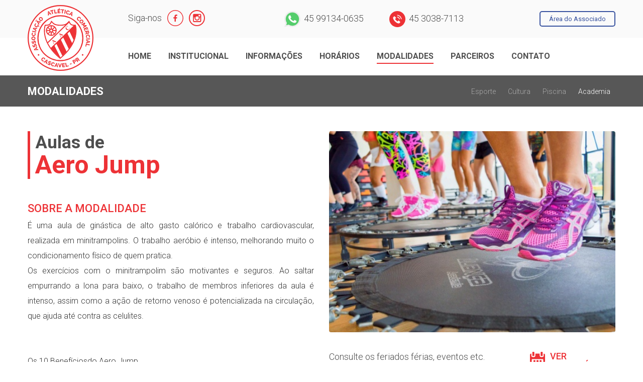

--- FILE ---
content_type: text/html; charset=UTF-8
request_url: https://www.clubecomercial.net.br/modalidades/detalhe/academia/aero-jump
body_size: 23351
content:
<!doctype html>
<html class="no-js" lang="pt-br" dir="ltr">
<head>

    <base href="https://www.clubecomercial.net.br/">
<meta charset="utf-8">
<meta http-equiv="X-UA-Compatible" content="IE=edge">
<link rel="icon" href="assets/img/icons/favicon.png">
<meta name="viewport" content="width=device-width, initial-scale=1, shrink-to-fit=no">
<meta name="theme-color" content="#ED3236">
<title>Modalidades - Clube Comercial</title>
<link href="https://fonts.googleapis.com/css?family=Roboto:300,400,500,700" rel="stylesheet">
<!-- SEO -->
<meta name="description"    content="">
<meta name="keywords"       content="">


<!-- Social: Facebook / Open Graph -->
<meta property="og:url" content="https://www.clubecomercial.net.br/modalidades/detalhe/academia/aero-jump">
<meta property="og:title" content="Modalidades - Clube Comercial">
<meta property="og:image" content="https://www.clubecomercial.net.br/assets/img/logo.png">
<meta property="og:type" content="article">
<meta property="og:image:type" content="image/jpeg">
<meta property="og:image:width" content="400" />
<meta property="og:image:height" content="400" />
<meta property="og:description" content="">

<!-- Social: Twitter -->
<meta name="twitter:url" content="https://www.clubecomercial.net.br/modalidades/detalhe/academia/aero-jump">
<meta name="twitter:title" content="Modalidades - Clube Comercial">
<meta property="twitter:image:src" content="./assets/img/logo.png">
<meta name="twitter:description" content="">


<link rel="icon" href="assets/img/icons/favicon.png">
<link href="https://fonts.googleapis.com/css?family=Roboto:300,400,500,700,900" rel="stylesheet">

<link rel="stylesheet" href="assets/css/normalize.min.css">
<link rel="stylesheet" href="assets/css/reset.min.css">
<link rel="stylesheet" href="assets/css/bootstrap.min.css">
<link rel="stylesheet" href="//cdn.jsdelivr.net/npm/slick-carousel@1.8.1/slick/slick.css"/>
<link rel="stylesheet" href="assets/css/lightbox.min.css">
<link rel="stylesheet" href="assets/css/style.min.css">
    <script src="assets/js/modernizr-3.6.0.min.js"></script>
    <script src="https://code.jquery.com/jquery-3.3.1.min.js" integrity="sha256-FgpCb/KJQlLNfOu91ta32o/NMZxltwRo8QtmkMRdAu8=" crossorigin="anonymous"></script>

</head>
    <body>
        <div id="fb-root"></div>
        <script>(function(d, s, id) {
            var js, fjs = d.getElementsByTagName(s)[0];
            if (d.getElementById(id)) return;
            js = d.createElement(s); js.id = id;
            js.src = 'https://connect.facebook.net/pt_BR/sdk.js#xfbml=1&version=v3.1&appId=1910503035861393';
            fjs.parentNode.insertBefore(js, fjs);
        }(document, 'script', 'facebook-jssdk'));</script>


            <!--[if lte IE 9]>
    <p class="browserupgrade">Você está usando um navegador <strong>ANTIGO</strong>. Por favor <a href="https://browsehappy.com/">atualize seu navegador</a> para melhorar sua experiência e segurança.</p>
    <![endif]-->

    <div id="fb-root"></div>
    <script>
        (function(d, s, id) {
            var js, fjs = d.getElementsByTagName(s)[0];
            if (d.getElementById(id)) return;
            js = d.createElement(s);
            js.id = id;
            js.src = 'https://connect.facebook.net/pt_BR/sdk.js#xfbml=1&version=v2.11';
            fjs.parentNode.insertBefore(js, fjs);
        }(document, 'script', 'facebook-jssdk'));

    </script>

    <div class="mask-modal maskModal"></div>
    <div class="mask-modal maskModal1"></div>

    <header class="header">
        <div class="container">
            <div class="col-xs-12 col-md-2">
                <a href="index.php"><img class="logo" src="./assets/img/logo.svg" height="131px" /></a>

                <img class="menu-button menuButton hidden-md hidden-lg" src="./assets/img/icons/menu-button.svg" height="40px" />
            </div>
            <div class="col-xs-10">
                <div class="first-line hidden-xs hidden-sm">
                    <div class="network">
                        <p>Siga-nos</p>
                        <a href="https://www.facebook.com/clubecomercialcascavel" target="_blank"><img src="./assets/img/icons/facebook.svg" height="32px" /></a>
                         <a href="https://www.instagram.com/aaccascavel/" target="_blank"><img src="./assets/img/icons/instagram.svg" height="32px" /></a>
<!--                        <a href="#" target="_blank"><img src="./assets/img/icons/youtube.svg" height="32px" /></a> -->
                    </div>
                    <div class="number-phones">
                        <a href="https://api.whatsapp.com/send?phone=5545991340635" target="_blank"><img src="./assets/img/icons/whatsapp.svg" height="32px" />45 <b>99134-0635</b></a>
                        <a href="tel:4530387113" target="_blank"><img src="./assets/img/icons/phone.svg" height="32px" />45 <b>3038-7113</b></a>
                    </div>
                  <a class="btn-affiliated btnAffiliated">Área do Associado</a> 

                </div>

                <div class="second-line secondLine">
                    <img class="hidden-md hidden-lg close-menu closeMenu" src="./assets/img/icons/cancel-menu.svg" height="40px" />
                    <a class="link-menu " href="index.php">Home</a>
                    <a class="link-menu " href="institucional">Institucional</a>
                    <a class="link-menu " href="noticias">Informações</a>
                    <a class="link-menu " href="horarios">Horários</a>
                    <a class="link-menu active" href="modalidades">Modalidades</a>
                    <a class="link-menu " href="parceiros">Parceiros</a>
                    <a class="link-menu " href="contato">Contato</a>
                    <!-- <a href="associados" class="link-menu associessse">ASSOCIE-SE JÁ</a> -->
                     <a class="btn-affiliated btnAffiliated hidden-lg hidden-md">Área do Associado</a>
                </div>
            </div>
        </div>
    </header>

    <div class="container-modal-login containerModalLogin">
        <img class="close-modal closeModal" src="./assets/img/icons/cancel.svg" height="24px"/>
        <div class="col-xs-12">
            <p class="title-modal">ÁREA DO ASSOCIADO</p>
            <form action="https://www.clubecomercial.net.br/sousocio/acessar" id="acessorestrito" class="row parsley-form" method="post">
                <div class="col-xs-12">
                    <div class="messages">
    <div class="bs-callout hidden">
        <h4></h4>
        <p class="msg"></p>
    </div>
</div>                </div>
                <div class="col-xs-12">
                    <label for="">Título</label>
                    <input class="id-document" type="text" placeholder="Informe seu título" name="l-titulo" required/> -
                    <input class="number-blocked" type="text" value="0" disabled>
                </div>
                <div class="col-xs-12">
                    <label for="">CPF</label>
                    <input type="text" placeholder="Digite o número do seu CPF" name="l-cpf" required class="cpf"/>
                </div>
                <div class="col-xs-12">
                    <button type="submit" class="btn-login">Entrar</button>
                </div>
            </form>
        </div>
    </div>

         <div class="pg-inner-modalities">
    <div class="top-page">
        <div class="container">
            <div class="col-xs-12">
                <h1 class="title-top">MODALIDADES</h1>
                <ul class="menu-list-top">
                    <li ><a href="/modalidades/modalidade/esporte">Esporte</a></li>
                    <li ><a href="/modalidades/modalidade/cultura">Cultura</a></li>
                    <li ><a href="/modalidades/modalidade/piscina">Piscina</a></li>
                    <li class="active"><a href="/modalidades/modalidade/academia">Academia</a></li>
                </ul>
            </div>
        </div>
    </div>

    <div class="container">
        <div class="col-xs-12 col-md-6">
            <div class="box-inner-title">
                <h2 class="title">Aulas de<br><span>Aero Jump</span></h2>
            </div>
            <p class="sub-title">SOBRE A MODALIDADE</p>
            <p>
                <p style="text-align:justify"><span style="color:#333333"><span style="font-size:16px">&Eacute; uma aula de gin&aacute;stica de alto gasto cal&oacute;rico e trabalho cardiovascular, realizada em minitrampolins. O trabalho aer&oacute;bio &eacute; intenso, melhorando muito o condicionamento f&iacute;sico de quem pratica.</span></span></p>

<p style="text-align:justify"><span style="color:#333333"><span style="font-size:16px">Os exerc&iacute;cios com o minitrampolim s&atilde;o motivantes e seguros. Ao saltar empurrando a lona para baixo, o trabalho de membros inferiores da aula &eacute; intenso, assim como a a&ccedil;&atilde;o de retorno venoso &eacute; potencializada na circula&ccedil;&atilde;o, que ajuda at&eacute; contra as celulites.&nbsp;</span></span></p>

<p style="margin-left:0px; margin-right:0px; text-align:left"><br />
&nbsp;</p>

<p style="margin-left:0px; margin-right:0px; text-align:left"><span style="color:#333333"><span style="font-size:16px">Os 10 Benef&iacute;ciosdo Aero Jump</span></span><br />
<strong><span style="color:#333333"><span style="font-size:16px">1. Ajuda a melhorar o funcionamento cardiovascular</span></span></strong><br />
<span style="color:#515151"><span style="font-size:16px">Saltar sobre um trampolim aumenta a frequ&ecirc;ncia card&iacute;aca e melhora o funcionamento card&iacute;aco e circulat&oacute;rio.</span></span><br />
<br />
<strong><span style="color:#333333"><span style="font-size:16px">2. Fortalece os m&uacute;sculos&nbsp;</span></span></strong><br />
<span style="color:#515151"><span style="font-size:16px">O Power Jump trabalha os principais m&uacute;sculos do corpo e isso proporciona maior resist&ecirc;ncia f&iacute;sica e for&ccedil;a.</span></span><br />
<br />
<strong><span style="color:#333333"><span style="font-size:16px">3. Queima calorias</span></span></strong></p>

<p style="text-align:justify"><span style="color:#515151"><span style="font-size:16px">O Power Jump &eacute; uma modalidade de alto gasto cal&oacute;rico. Em apenas uma aula &eacute; poss&iacute;vel perder em m&eacute;dia 700 calorias. Uma forma r&aacute;pida e muito saud&aacute;vel de ficar em forma e alcan&ccedil;ar o peso ideal.</span></span></p>

<p style="margin-left:0px; margin-right:0px; text-align:left"><br />
<strong><span style="color:#333333"><span style="font-size:16px">4. Ajuda a perder peso</span></span></strong></p>

<p style="text-align:justify"><span style="color:#515151"><span style="font-size:16px">A combina&ccedil;&atilde;o de exerc&iacute;cio cardiovascular e do fortalecimento dos m&uacute;sculos contribui para acelerar o metabolismo e consequentemente para a perda de peso.</span></span></p>

<p style="margin-left:0px; margin-right:0px; text-align:left"><br />
<strong><span style="color:#333333"><span style="font-size:16px">5. Combate a celulite</span></span></strong></p>

<p style="text-align:justify"><span style="color:#515151"><span style="font-size:16px">Estudos apontam que os exerc&iacute;cios feitos durante a aula de jump melhoram a circula&ccedil;&atilde;o atuando como facilitadores de drenagem linf&aacute;tica.&nbsp;</span></span></p>

<p style="margin-left:0px; margin-right:0px; text-align:left"><br />
<strong><span style="color:#333333"><span style="font-size:16px">6. Ajuda a tonificar os m&uacute;sculos</span></span></strong><br />
<span style="color:#515151"><span style="font-size:16px">Os movimentos do jump ajudam a tonificar membros inferiores como coxas, g&eacute;meos, gl&uacute;teos e os m&uacute;sculos da regi&atilde;o do quadril.</span></span><br />
<br />
<strong><span style="color:#333333"><span style="font-size:16px">7. Melhora a flexibilidade</span></span></strong><br />
<span style="color:#515151"><span style="font-size:16px">Segundo estudos, a pr&aacute;tica de Power Jump, fortalece e alonga os m&uacute;sculos, aumentado a flexibilidade.</span></span><br />
<br />
<strong><span style="color:#333333"><span style="font-size:16px">8. Melhora a fun&ccedil;&atilde;o dos tend&otilde;es e ligamentos</span></span></strong><br />
<span style="color:#515151"><span style="font-size:16px">Refor&ccedil;ar os tend&otilde;es e ligamentos pode ajudar a prevenir artrites e dores em articula&ccedil;&otilde;es.</span></span><br />
<br />
<strong><span style="color:#333333"><span style="font-size:16px">9. Desenvolvimento do equ&iacute;librio e coordena&ccedil;&atilde;o</span></span></strong><br />
<span style="color:#515151"><span style="font-size:16px">O salto no trampolim ajuda a melhorar o equil&iacute;brio em todas as atividades do dia a dia.</span></span><br />
<br />
<strong><span style="color:#333333"><span style="font-size:16px">10. Ajuda a melhorar a postura</span></span></strong></p>

<p style="text-align:justify"><span style="color:#515151"><span style="font-size:16px">Durante esta modalidade s&atilde;o trabalhados muitos m&uacute;sculos, sendo especialmente adequado para evitar posturas incorretas ou dores nas costas.</span></span></p>

<p style="margin-left:0px; margin-right:0px; text-align:left"><br />
<span style="color:#515151"><span style="font-size:16px">(Texto retirado de&nbsp;</span></span><span style="color:#333333"><span style="font-size:16px">http://www.clube-fitness.com/artigo/os-10-beneficios-power-jump)</span></span><br />
<br />
&nbsp;</p>
            </p>
        </div>
        <div class="col-xs-12 col-md-6">
            <img class="cover" src="admin/arquivos/modalidades/28/large/jump.jpg" />

            <div class="row">
                <div class="col-xs-12 col-md-8">
                    <p>Consulte os feriados férias, eventos etc.</p>

                </div>
                <div class="col-xs-12 col-md-4">
                    <div class="see-calendar">
                        <img src="./assets/img/icons/calendar.svg" />
                                                <a href="admin/arquivos/modalidades/28/original/carlos.jpg" data-lightbox="iamgecalendario" >VER<br> CALENDÁRIO</a>

                                                <div class="box-fake hidden">
                                                        <a href="admin/arquivos/modalidades/28/original/lirian.jpg" data-lightbox="iamgecalendario" >asdfasd</a>
                                                    </div>

                    </div>
                </div>

            </div>
        </div>

        
        <div class="col-xs-12 hidden">
            <div class="title-box text-center">
                <h1 class="title-main">Horários das <span>Aulas</span></h1>
                <span class="line"></span>
            </div>

            <img src="admin/arquivos/modalidades/28/original/carlos.jpg" />
        </div>

        
        
            <div class="col-xs-12">
                <div class="title-box text-center">
                    <h1 class="title-main">Horários <span>Atividades</span></h1>
                    <span class="line"></span>
                </div>

                <p style="margin-left:0cm; margin-right:0cm"><span style="font-size:11pt">SEGUNDA E QUARTA</span></p>

<p style="margin-left:0cm; margin-right:0cm"><span style="font-size:11pt">18h00 &agrave;s 18h30</span></p>

            </div>

        

        
                <div class="col-xs-12">
            <div class="title-box text-center">
                <h1 class="title-main">Notícias de <span>Aero Jump</span></h1>
                <span class="line"></span>
            </div>
        </div>
                <div class="col-xs-12 col-sm-6 col-md-3">
            <a href="noticias/detalhe/arraia-do-aero-jump-2025" class="box-news">
                <div class="box-cover">
                    <img src="admin/arquivos/noticias/1556/large/d5b81c99-c74e-42e2-93d9-7604d7271486.jpg" />
                    <p class="tag">Aero Jump </p>
                </div>
                <p class="date">18/06/25</p>
                <p class="title">Arraiá do Aero Jump | 2025</p>
            </a>
        </div>
                <div class="col-xs-12 col-sm-6 col-md-3">
            <a href="noticias/detalhe/lancamento-do-jump-mix-de-primavera-trouxe-novas-coreografias-e-decoracao-tematica" class="box-news">
                <div class="box-cover">
                    <img src="admin/arquivos/noticias/1406/large/a49fb81d-de9b-4e43-bcbd-66301cf84130-1.png" />
                    <p class="tag">Aero Jump </p>
                </div>
                <p class="date">18/09/24</p>
                <p class="title">Lançamento do Jump ‘Mix de Primavera’ trouxe novas coreografias e decoração temática</p>
            </a>
        </div>
                <div class="col-xs-12 col-sm-6 col-md-3">
            <a href="noticias/detalhe/jogos-das-estafetas" class="box-news">
                <div class="box-cover">
                    <img src="admin/arquivos/noticias/1016/large/whatsapp-image-2022-10-27-at-181454-2.jpeg" />
                    <p class="tag">Aero Jump </p>
                </div>
                <p class="date">28/10/22</p>
                <p class="title">Jogos das Estafetas </p>
            </a>
        </div>
                <div class="col-xs-12 col-sm-6 col-md-3">
            <a href="noticias/detalhe/lancamento-mix-09" class="box-news">
                <div class="box-cover">
                    <img src="admin/arquivos/noticias/855/large/whatsapp-image-2022-03-29-at-173159.jpeg" />
                    <p class="tag">Aero Jump </p>
                </div>
                <p class="date">30/03/22</p>
                <p class="title">Lançamento MIX 09 </p>
            </a>
        </div>
        
        

        
    </div>
</div>



        <footer class="footer">
    <div class="container">
        <div class="col-xs-12 col-sm-6 col-md-3 hidden-xs hidden-sm">
            <h3 class="title">INSTITUCIONAL</h3>
            <ul class="menu-list">
                <li class="active"><a href="institucional">O Clube</a></li>
                <li><a href="institucional">História</a></li>
                <li><a href="institucional/estrutura">Estrutura</a></li>
                <li><a href="institucional/administracao">Administração</a></li>
                <li><a href="institucional/palavrapresidente">Palavra do Presidente</a></li>
                <li><a href="#">Seja Sócio</a></li>
                <li><a href="contato/trabalhe">Trabalhe Conosco</a></li>
                <li><a href="contato/anuncie">Anuncie sua Empresa</a></li>
                <li><a href="contato">Fale Conosco</a></li>
            </ul>
        </div>
        <div class="col-xs-12 col-sm-6 col-md-3 hidden-xs hidden-sm">
            <h3 class="title">INFORMAÇÕES</h3>
            <ul class="menu-list">
                <li><a href="balancetes">Balancete</a></li>
                <li><a href="campeonatos">Campeonatos</a></li>
                <li><a href="estacionamento">Estacionamento</a></li>
                <li><a href="exame">Exame Médico</a></li>
                <li><a href="horarios">Horários de Atendimento</a></li>
                <li><a href="materiais">Materiais</a></li>
                <li><a href="noticias">Notícias</a></li>
                <li><a href="news">Revista Comercial News</a></li>
                <li><a href="secretaria">Secretaria</a></li>
            </ul>
        </div>
        <div class="col-xs-12 col-sm-6 col-md-3 hidden-xs hidden-sm">
            <h3 class="title">MODALIDADES</h3>
            <ul class="menu-list">

                                <li><a href="modalidades/detalhe/academia/aero-local">Aero Local</a></li>
                                <li><a href="modalidades/detalhe/esporte/tenis-de-campo">Tênis de Campo</a></li>
                                <li><a href="modalidades/detalhe/esporte/volei">Vôlei</a></li>
                                <li><a href="modalidades/detalhe/esporte/grupo-de-corrida-comercial-runners">Grupo de Corrida Comercial Runners</a></li>
                                <li><a href="modalidades/detalhe/esporte/iso-stretching">Iso Stretching</a></li>
                                <li><a href="modalidades/detalhe/esporte/yoga">Yoga</a></li>
                                <li><a href="modalidades/detalhe/cultura/jazz">Jazz</a></li>
                                <li><a href="modalidades">Ver Tudo</a></li>
            </ul>
        </div>
        <div class="col-xs-12 col-sm-6 col-md-3">
            <h3 class="title">ATENDIMENTO</h3>
            <p class="text">
                SEDE SOCIAL<br>
                <img src="./assets/img/icons/call.svg" height="15px"/>
                <b>45 3038-7113</b>
            </p>

            <p class="text">
                SEDE CAMPESTRE<br>
                <img src="./assets/img/icons/call.svg" height="15px"/>
                <b>45 3038-4131</b>
            </p>

            <p class="text">
                SEDE NÁUTICA<br>
                <img src="./assets/img/icons/call.svg" height="15px"/>
                <b>45 99134-0644</b>
            </p>

            <p class="text">
                CTG ESTÂNCIA COLORADA<br>
                <img src="./assets/img/icons/call.svg" height="15px"/>
                <b>45 99946-1289</b>
            </p>
        </div>
    </div>
    <div class="copyright">
        <div class="container">
            <div class="col-xs-12">
                <a href="https://www.webgopher.com.br" target="_blank">Webgopher 2019 | Todos os direitos reservados</a>
                <p class="panel">
                    <a href="https://www.clubecomercial.net.br/admin">Admin</a> |
                    <a href="https://mail.webgopher.com.br">Email</a> |
                    <a href="https://painel.webgopher.com.br/">Painel</a>
                </p>
            </div>
        </div>
    </div>
</footer>

        <script src="//cdn.jsdelivr.net/npm/slick-carousel@1.8.1/slick/slick.min.js"></script>
        <script src="assets/js/lightbox.min.js"></script>
        <script src="assets/js/matchHeight.min.js"></script>
        <script src="assets/js/main.min.js"></script>

        <script>
            window.ga = function () { ga.q.push(arguments) }; ga.q = []; ga.l = +new Date;
            ga('create', 'UA-XXXXX-Y', 'auto'); ga('send', 'pageview')
        </script>
        <script src="https://www.google-analytics.com/analytics.js" async defer></script>

        <!-- VALIDACAO CLIENT-SITE -->
        <script src='https://www.google.com/recaptcha/api.js'></script>
        <script src="./assets/plugins/bootstrap-inputmask/bootstrap-inputmask.min.js"></script>
        <script src="./assets/plugins/parsley/parsley.min.js"></script>
        <script src="./assets/plugins/parsley/pt-br.js"></script>
        <script src="./assets/js/parsley-validate-form.js"></script>
        <script src="./assets/js/jquery.mask.min.js"></script>
        
        <script src="./assets/js/mask.predefinidas.js"></script>
<!-- Google tag (gtag.js) -->
<script async src="https://www.googletagmanager.com/gtag/js?id=G-MZCYG7L18X"></script>
<script>
  window.dataLayer = window.dataLayer || [];
  function gtag(){dataLayer.push(arguments);}
  gtag('js', new Date());

  gtag('config', 'G-MZCYG7L18X');
</script>

    </body>

</html>


--- FILE ---
content_type: text/css
request_url: https://www.clubecomercial.net.br/assets/css/reset.min.css
body_size: 1586
content:
html,body,div,span,applet,object,iframe,h1,h2,h3,h4,h5,h6,p,blockquote,pre,a,abbr,acronym,address,big,cite,code,del,dfn,em,img,ins,kbd,q,s,samp,small,strike,strong,sub,sup,tt,var,b,u,i,center,dl,dt,dd,ol,ul,li,fieldset,form,label,legend,table,caption,tbody,tfoot,thead,tr,th,td,article,aside,canvas,details,embed,figure,figcaption,footer,header,hgroup,menu,nav,output,ruby,section,summary,time,mark,audio,video{margin:0;padding:0;border:0;font-size:100%;font:inherit;vertical-align:baseline}article,aside,details,figcaption,figure,footer,header,hgroup,menu,nav,section,main{display:block}body{line-height:1}ol,ul{list-style:none}blockquote,q{quotes:none}blockquote:before,blockquote:after,q:before,q:after{content:'';content:none}table{border-collapse:collapse;border-spacing:0}

/*# sourceMappingURL=[data-uri] */


--- FILE ---
content_type: text/css
request_url: https://www.clubecomercial.net.br/assets/css/bootstrap.min.css
body_size: 6935
content:
.container{margin-right:auto;margin-left:auto;padding-left:15px;padding-right:15px}@media (min-width: 768px){.container{width:750px}}@media (min-width: 1024px){.container{width:970px}}@media (min-width: 1200px){.container{width:1170px}}.container-fluid{margin-right:auto;margin-left:auto;padding-left:15px;padding-right:15px}.row{margin-left:-15px;margin-right:-15px}.col-xs-1,.col-sm-1,.col-md-1,.col-lg-1,.col-xs-2,.col-sm-2,.col-md-2,.col-lg-2,.col-xs-3,.col-sm-3,.col-md-3,.col-lg-3,.col-xs-4,.col-sm-4,.col-md-4,.col-lg-4,.col-xs-5,.col-sm-5,.col-md-5,.col-lg-5,.col-xs-6,.col-sm-6,.col-md-6,.col-lg-6,.col-xs-7,.col-sm-7,.col-md-7,.col-lg-7,.col-xs-8,.col-sm-8,.col-md-8,.col-lg-8,.col-xs-9,.col-sm-9,.col-md-9,.col-lg-9,.col-xs-10,.col-sm-10,.col-md-10,.col-lg-10,.col-xs-11,.col-sm-11,.col-md-11,.col-lg-11,.col-xs-12,.col-sm-12,.col-md-12,.col-lg-12{position:relative;min-height:1px;padding-left:15px;padding-right:15px}.col-xs-1,.col-xs-2,.col-xs-3,.col-xs-4,.col-xs-5,.col-xs-6,.col-xs-7,.col-xs-8,.col-xs-9,.col-xs-10,.col-xs-11,.col-xs-12{float:left}.col-xs-12{width:100%}.col-xs-11{width:91.66666667%}.col-xs-10{width:83.33333333%}.col-xs-9{width:75%}.col-xs-8{width:66.66666667%}.col-xs-7{width:58.33333333%}.col-xs-6{width:50%}.col-xs-5{width:41.66666667%}.col-xs-4{width:33.33333333%}.col-xs-3{width:25%}.col-xs-2{width:16.66666667%}.col-xs-1{width:8.33333333%}.col-xs-pull-12{right:100%}.col-xs-pull-11{right:91.66666667%}.col-xs-pull-10{right:83.33333333%}.col-xs-pull-9{right:75%}.col-xs-pull-8{right:66.66666667%}.col-xs-pull-7{right:58.33333333%}.col-xs-pull-6{right:50%}.col-xs-pull-5{right:41.66666667%}.col-xs-pull-4{right:33.33333333%}.col-xs-pull-3{right:25%}.col-xs-pull-2{right:16.66666667%}.col-xs-pull-1{right:8.33333333%}.col-xs-pull-0{right:auto}.col-xs-push-12{left:100%}.col-xs-push-11{left:91.66666667%}.col-xs-push-10{left:83.33333333%}.col-xs-push-9{left:75%}.col-xs-push-8{left:66.66666667%}.col-xs-push-7{left:58.33333333%}.col-xs-push-6{left:50%}.col-xs-push-5{left:41.66666667%}.col-xs-push-4{left:33.33333333%}.col-xs-push-3{left:25%}.col-xs-push-2{left:16.66666667%}.col-xs-push-1{left:8.33333333%}.col-xs-push-0{left:auto}.col-xs-offset-12{margin-left:100%}.col-xs-offset-11{margin-left:91.66666667%}.col-xs-offset-10{margin-left:83.33333333%}.col-xs-offset-9{margin-left:75%}.col-xs-offset-8{margin-left:66.66666667%}.col-xs-offset-7{margin-left:58.33333333%}.col-xs-offset-6{margin-left:50%}.col-xs-offset-5{margin-left:41.66666667%}.col-xs-offset-4{margin-left:33.33333333%}.col-xs-offset-3{margin-left:25%}.col-xs-offset-2{margin-left:16.66666667%}.col-xs-offset-1{margin-left:8.33333333%}.col-xs-offset-0{margin-left:0}@media (min-width: 768px){.col-sm-1,.col-sm-2,.col-sm-3,.col-sm-4,.col-sm-5,.col-sm-6,.col-sm-7,.col-sm-8,.col-sm-9,.col-sm-10,.col-sm-11,.col-sm-12{float:left}.col-sm-12{width:100%}.col-sm-11{width:91.66666667%}.col-sm-10{width:83.33333333%}.col-sm-9{width:75%}.col-sm-8{width:66.66666667%}.col-sm-7{width:58.33333333%}.col-sm-6{width:50%}.col-sm-5{width:41.66666667%}.col-sm-4{width:33.33333333%}.col-sm-3{width:25%}.col-sm-2{width:16.66666667%}.col-sm-1{width:8.33333333%}.col-sm-pull-12{right:100%}.col-sm-pull-11{right:91.66666667%}.col-sm-pull-10{right:83.33333333%}.col-sm-pull-9{right:75%}.col-sm-pull-8{right:66.66666667%}.col-sm-pull-7{right:58.33333333%}.col-sm-pull-6{right:50%}.col-sm-pull-5{right:41.66666667%}.col-sm-pull-4{right:33.33333333%}.col-sm-pull-3{right:25%}.col-sm-pull-2{right:16.66666667%}.col-sm-pull-1{right:8.33333333%}.col-sm-pull-0{right:auto}.col-sm-push-12{left:100%}.col-sm-push-11{left:91.66666667%}.col-sm-push-10{left:83.33333333%}.col-sm-push-9{left:75%}.col-sm-push-8{left:66.66666667%}.col-sm-push-7{left:58.33333333%}.col-sm-push-6{left:50%}.col-sm-push-5{left:41.66666667%}.col-sm-push-4{left:33.33333333%}.col-sm-push-3{left:25%}.col-sm-push-2{left:16.66666667%}.col-sm-push-1{left:8.33333333%}.col-sm-push-0{left:auto}.col-sm-offset-12{margin-left:100%}.col-sm-offset-11{margin-left:91.66666667%}.col-sm-offset-10{margin-left:83.33333333%}.col-sm-offset-9{margin-left:75%}.col-sm-offset-8{margin-left:66.66666667%}.col-sm-offset-7{margin-left:58.33333333%}.col-sm-offset-6{margin-left:50%}.col-sm-offset-5{margin-left:41.66666667%}.col-sm-offset-4{margin-left:33.33333333%}.col-sm-offset-3{margin-left:25%}.col-sm-offset-2{margin-left:16.66666667%}.col-sm-offset-1{margin-left:8.33333333%}.col-sm-offset-0{margin-left:0}}@media (min-width: 1024px){.col-md-1,.col-md-2,.col-md-3,.col-md-4,.col-md-5,.col-md-6,.col-md-7,.col-md-8,.col-md-9,.col-md-10,.col-md-11,.col-md-12{float:left}.col-md-12{width:100%}.col-md-11{width:91.66666667%}.col-md-10{width:83.33333333%}.col-md-9{width:75%}.col-md-8{width:66.66666667%}.col-md-7{width:58.33333333%}.col-md-6{width:50%}.col-md-5{width:41.66666667%}.col-md-4{width:33.33333333%}.col-md-3{width:25%}.col-md-2{width:16.66666667%}.col-md-1{width:8.33333333%}.col-md-pull-12{right:100%}.col-md-pull-11{right:91.66666667%}.col-md-pull-10{right:83.33333333%}.col-md-pull-9{right:75%}.col-md-pull-8{right:66.66666667%}.col-md-pull-7{right:58.33333333%}.col-md-pull-6{right:50%}.col-md-pull-5{right:41.66666667%}.col-md-pull-4{right:33.33333333%}.col-md-pull-3{right:25%}.col-md-pull-2{right:16.66666667%}.col-md-pull-1{right:8.33333333%}.col-md-pull-0{right:auto}.col-md-push-12{left:100%}.col-md-push-11{left:91.66666667%}.col-md-push-10{left:83.33333333%}.col-md-push-9{left:75%}.col-md-push-8{left:66.66666667%}.col-md-push-7{left:58.33333333%}.col-md-push-6{left:50%}.col-md-push-5{left:41.66666667%}.col-md-push-4{left:33.33333333%}.col-md-push-3{left:25%}.col-md-push-2{left:16.66666667%}.col-md-push-1{left:8.33333333%}.col-md-push-0{left:auto}.col-md-offset-12{margin-left:100%}.col-md-offset-11{margin-left:91.66666667%}.col-md-offset-10{margin-left:83.33333333%}.col-md-offset-9{margin-left:75%}.col-md-offset-8{margin-left:66.66666667%}.col-md-offset-7{margin-left:58.33333333%}.col-md-offset-6{margin-left:50%}.col-md-offset-5{margin-left:41.66666667%}.col-md-offset-4{margin-left:33.33333333%}.col-md-offset-3{margin-left:25%}.col-md-offset-2{margin-left:16.66666667%}.col-md-offset-1{margin-left:8.33333333%}.col-md-offset-0{margin-left:0}}@media (min-width: 1200px){.col-lg-1,.col-lg-2,.col-lg-3,.col-lg-4,.col-lg-5,.col-lg-6,.col-lg-7,.col-lg-8,.col-lg-9,.col-lg-10,.col-lg-11,.col-lg-12{float:left}.col-lg-12{width:100%}.col-lg-11{width:91.66666667%}.col-lg-10{width:83.33333333%}.col-lg-9{width:75%}.col-lg-8{width:66.66666667%}.col-lg-7{width:58.33333333%}.col-lg-6{width:50%}.col-lg-5{width:41.66666667%}.col-lg-4{width:33.33333333%}.col-lg-3{width:25%}.col-lg-2{width:16.66666667%}.col-lg-1{width:8.33333333%}.col-lg-pull-12{right:100%}.col-lg-pull-11{right:91.66666667%}.col-lg-pull-10{right:83.33333333%}.col-lg-pull-9{right:75%}.col-lg-pull-8{right:66.66666667%}.col-lg-pull-7{right:58.33333333%}.col-lg-pull-6{right:50%}.col-lg-pull-5{right:41.66666667%}.col-lg-pull-4{right:33.33333333%}.col-lg-pull-3{right:25%}.col-lg-pull-2{right:16.66666667%}.col-lg-pull-1{right:8.33333333%}.col-lg-pull-0{right:auto}.col-lg-push-12{left:100%}.col-lg-push-11{left:91.66666667%}.col-lg-push-10{left:83.33333333%}.col-lg-push-9{left:75%}.col-lg-push-8{left:66.66666667%}.col-lg-push-7{left:58.33333333%}.col-lg-push-6{left:50%}.col-lg-push-5{left:41.66666667%}.col-lg-push-4{left:33.33333333%}.col-lg-push-3{left:25%}.col-lg-push-2{left:16.66666667%}.col-lg-push-1{left:8.33333333%}.col-lg-push-0{left:auto}.col-lg-offset-12{margin-left:100%}.col-lg-offset-11{margin-left:91.66666667%}.col-lg-offset-10{margin-left:83.33333333%}.col-lg-offset-9{margin-left:75%}.col-lg-offset-8{margin-left:66.66666667%}.col-lg-offset-7{margin-left:58.33333333%}.col-lg-offset-6{margin-left:50%}.col-lg-offset-5{margin-left:41.66666667%}.col-lg-offset-4{margin-left:33.33333333%}.col-lg-offset-3{margin-left:25%}.col-lg-offset-2{margin-left:16.66666667%}.col-lg-offset-1{margin-left:8.33333333%}.col-lg-offset-0{margin-left:0}}.clearfix:before,.clearfix:after,.container:before,.container:after,.container-fluid:before,.container-fluid:after,.row:before,.row:after,.form-horizontal .form-group:before,.form-horizontal .form-group:after,.nav:before,.nav:after,.navbar:before,.navbar:after,.navbar-header:before,.navbar-header:after,.navbar-collapse:before,.navbar-collapse:after,.modal-header:before,.modal-header:after,.modal-footer:before,.modal-footer:after{content:" ";display:table}.clearfix:after,.container:after,.container-fluid:after,.row:after,.form-horizontal .form-group:after,.nav:after,.navbar:after,.navbar-header:after,.navbar-collapse:after,.modal-header:after,.modal-footer:after{clear:both}.center-block{display:block;margin-left:auto;margin-right:auto}.pull-right{float:right !important}.pull-left{float:left !important}.hide{display:none !important}.show{display:block !important}.invisible{visibility:hidden}.text-hide{font:0/0 a;color:transparent;text-shadow:none;background-color:transparent;border:0}.hidden{display:none !important}.affix{position:fixed}@-ms-viewport{width:device-width}.visible-xs,.visible-sm,.visible-md,.visible-lg{display:none !important}.visible-xs-block,.visible-xs-inline,.visible-xs-inline-block,.visible-sm-block,.visible-sm-inline,.visible-sm-inline-block,.visible-md-block,.visible-md-inline,.visible-md-inline-block,.visible-lg-block,.visible-lg-inline,.visible-lg-inline-block{display:none !important}@media (max-width: 767px){.visible-xs{display:block !important}table.visible-xs{display:table !important}tr.visible-xs{display:table-row !important}th.visible-xs,td.visible-xs{display:table-cell !important}}@media (max-width: 767px){.visible-xs-block{display:block !important}}@media (max-width: 767px){.visible-xs-inline{display:inline !important}}@media (max-width: 767px){.visible-xs-inline-block{display:inline-block !important}}@media (min-width: 768px) and (max-width: 1023px){.visible-sm{display:block !important}table.visible-sm{display:table !important}tr.visible-sm{display:table-row !important}th.visible-sm,td.visible-sm{display:table-cell !important}}@media (min-width: 768px) and (max-width: 1023px){.visible-sm-block{display:block !important}}@media (min-width: 768px) and (max-width: 1023px){.visible-sm-inline{display:inline !important}}@media (min-width: 768px) and (max-width: 1023px){.visible-sm-inline-block{display:inline-block !important}}@media (min-width: 1024px) and (max-width: 1199px){.visible-md{display:block !important}table.visible-md{display:table !important}tr.visible-md{display:table-row !important}th.visible-md,td.visible-md{display:table-cell !important}}@media (min-width: 1024px) and (max-width: 1199px){.visible-md-block{display:block !important}}@media (min-width: 1024px) and (max-width: 1199px){.visible-md-inline{display:inline !important}}@media (min-width: 1024px) and (max-width: 1199px){.visible-md-inline-block{display:inline-block !important}}@media (min-width: 1200px){.visible-lg{display:block !important}table.visible-lg{display:table !important}tr.visible-lg{display:table-row !important}th.visible-lg,td.visible-lg{display:table-cell !important}}@media (min-width: 1200px){.visible-lg-block{display:block !important}}@media (min-width: 1200px){.visible-lg-inline{display:inline !important}}@media (min-width: 1200px){.visible-lg-inline-block{display:inline-block !important}}@media (max-width: 767px){.hidden-xs{display:none !important}}@media (min-width: 768px) and (max-width: 1023px){.hidden-sm{display:none !important}}@media (min-width: 1024px) and (max-width: 1199px){.hidden-md{display:none !important}}@media (min-width: 1200px){.hidden-lg{display:none !important}}

/*# sourceMappingURL=[data-uri] */


--- FILE ---
content_type: text/css
request_url: https://www.clubecomercial.net.br/assets/css/lightbox.min.css
body_size: 3507
content:
html.lb-disable-scrolling{overflow:hidden;position:fixed;height:100vh;width:100vw}.lightboxOverlay{position:absolute;top:0;left:0;z-index:9999;background-color:black;filter:progid:DXImageTransform.Microsoft.Alpha(Opacity=80);opacity:0.8;display:none}.lightbox{position:absolute;left:0;width:100%;z-index:10000;text-align:center;line-height:0;font-weight:normal}.lightbox .lb-image{display:block;height:auto;max-width:inherit;max-height:none;border-radius:3px;border:4px solid white}.lightbox a img{border:none}.lb-outerContainer{position:relative;*zoom:1;width:250px;height:250px;margin:0 auto;border-radius:4px;background-color:white}.lb-outerContainer:after{content:"";display:table;clear:both}.lb-loader{position:absolute;top:43%;left:0;height:25%;width:100%;text-align:center;line-height:0}.lb-cancel{display:block;width:32px;height:32px;margin:0 auto;background:url(../img/icons/loading.gif) no-repeat}.lb-nav{position:absolute;top:0;left:0;height:100%;width:100%;z-index:10}.lb-container>.nav{left:0}.lb-nav a{outline:none;background-image:url("[data-uri]")}.lb-prev,.lb-next{height:100%;cursor:pointer;display:block}.lb-nav a.lb-prev{width:34%;left:0;float:left;background:url(../img/icons/prev.png) left 48% no-repeat;filter:progid:DXImageTransform.Microsoft.Alpha(Opacity=0);opacity:0;transition:opacity 0.6s}.lb-nav a.lb-prev:hover{filter:progid:DXImageTransform.Microsoft.Alpha(Opacity=100);opacity:1}.lb-nav a.lb-next{width:64%;right:0;float:right;background:url(../img/icons/next.png) right 48% no-repeat;filter:progid:DXImageTransform.Microsoft.Alpha(Opacity=0);opacity:0;transition:opacity 0.6s}.lb-nav a.lb-next:hover{filter:progid:DXImageTransform.Microsoft.Alpha(Opacity=100);opacity:1}.lb-dataContainer{margin:0 auto;padding-top:5px;*zoom:1;width:100%;border-bottom-left-radius:4px;border-bottom-right-radius:4px}.lb-dataContainer:after{content:"";display:table;clear:both}.lb-data{padding:0 4px;color:#ccc}.lb-data .lb-details{width:85%;float:left;text-align:left;line-height:1.1em}.lb-data .lb-caption{font-size:13px;font-weight:bold;line-height:1em}.lb-data .lb-caption a{color:#4ae}.lb-data .lb-number{display:block;clear:left;padding-bottom:1em;font-size:12px;color:#999999}.lb-data .lb-close{display:block;float:right;width:30px;height:30px;background:url(../img/icons/close.png) top right no-repeat;text-align:right;outline:none;filter:progid:DXImageTransform.Microsoft.Alpha(Opacity=70);opacity:0.7;transition:opacity 0.2s}.lb-data .lb-close:hover{cursor:pointer;filter:progid:DXImageTransform.Microsoft.Alpha(Opacity=100);opacity:1}

/*# sourceMappingURL=[data-uri] */


--- FILE ---
content_type: text/css
request_url: https://www.clubecomercial.net.br/assets/css/style.min.css
body_size: 24250
content:
*{box-sizing:border-box}body,p,a,ol,ul,li{color:#4E4E4E;font-family:"Roboto",sans-serif;font-size:18px;font-weight:300;line-height:1.7}h1,h2,h3,h4,h5,h6{font-family:"Roboto",sans-serif;line-height:1.2}a{text-decoration:none}img,iframe{max-width:100%}label{display:block;margin-bottom:5px}input,select,textarea{width:100%;height:35px;padding:0 5px;margin-bottom:10px;border:1px solid #E4E4E4;border-radius:3px}.container{width:100% !important;max-width:1200px;padding:0 0}.bs-callout{padding:15px;margin-bottom:30px}.bs-callout h4{color:#232323;font-size:18px}.bs-callout p{color:#232323}.bs-callout.bs-callout-primary{background-color:#337ab7}.bs-callout.bs-callout-success{background-color:#dff0d8}.bs-callout.bs-callout-info{background-color:#d9edf7}.bs-callout.bs-callout-warning{background-color:#fcf8e3}.bs-callout.bs-callout-danger{background-color:#f2dede}.parsley-error{border:1px solid #D8000C}.parsley-required{display:none}.text-center{text-align:center}.clearfix{clear:both}.g-recaptcha{display:inline-block}.mask-black{position:fixed;top:0;right:-100%;width:100%;height:100%;background-color:rgba(0,0,0,0.8);z-index:98;transition:0.25s ease}.mask-black.active{right:0}.loader-action{pointer-events:none}.loader-action .icon-loader{position:absolute;left:0;top:0;height:100%;width:100%;-webkit-user-select:none;-moz-user-select:none;-ms-user-select:none;user-select:none;background-image:url('data:image/svg+xml;utf8,<svg stroke="#6b6b6b" viewBox="0 0 38 38" xmlns="http://www.w3.org/2000/svg"><g fill="none" fill-rule="evenodd"><g transform="translate(1 1)" stroke-width="2"><circle cx="18" cy="18" r="18" stroke-opacity=".5"/><path d="m36 18c0-9.94-8.06-18-18-18"><animateTransform attributeName="transform" dur="1s" from="0 18 18" repeatCount="indefinite" to="360 18 18" type="rotate"/></path></g></g></svg>');background-size:24px;background-position:center;background-repeat:no-repeat;background-color:rgba(255,255,255,0.8);z-index:9999}.header{background:#fafafa}@media (min-width: 1024px){.header{height:150px;background:linear-gradient(180deg, #fafafa 50%, #fff 50%);filter:progid:DXImageTransform.Microsoft.gradient(startColorstr="#fafafa",endColorstr="#ffffff",GradientType=1)}}.header .logo{margin-top:10px}@media (max-width: 1023px){.header .logo{height:80px}}.header .menu-button{position:absolute;top:50%;right:15px;transform:translateY(-50%)}.header .first-line{display:flex;align-items:center;justify-content:space-between;margin-top:20px}@media (max-width: 1023px){.header .second-line{position:fixed;top:-100%;left:0;width:100%;height:100%;background-color:#ED3236;z-index:999;display:flex;flex-direction:column;justify-content:center;transition:0.3s ease}}@media (max-width: 1023px) and (display: flex){.header .second-line{padding-top:40px}}@media (max-width: 1023px){.header .second-line.active{top:0}.header .second-line .link-menu{display:block;width:100%;color:#fff;font-size:22px;text-align:center;margin-top:15px}.header .second-line .close-menu{position:absolute;top:15px;right:15px}}.header .network{float:left}.header .network p{display:inline-block}.header .network a{display:inline-block;line-height:1;margin-left:7px;vertical-align:middle}.header .number-phones a{display:inline-block;line-height:1;margin-left:7px}.header .number-phones a:first-child{margin-right:40px}.header .number-phones a img{display:inline-block;vertical-align:middle;margin-right:7px}.header .btn-affiliated{text-align:center;display:inline-block;min-width:151px;min-height:27px;line-height:27px;color:#3A54A0;font-size:13px;font-weight:400;border:2px solid #3A54A0;border-radius:5px;transition:0.3s ease;cursor:pointer}.header .btn-affiliated:hover{color:#fff;background-color:#3A54A0}.header .link-menu{display:inline-block;font-size:16px;font-weight:700;text-transform:uppercase;margin-right:30px;margin-top:43px}.header .link-menu:hover{color:#ED3236}@media (max-width: 1023px){.header .link-menu:hover{color:#fff}}.header .link-menu:after{content:'';display:block;width:100%;height:2px;background-color:transparent}.header .link-menu.active:after{background-color:#ED3236}.banner-main{position:relative;height:550px;margin-bottom:90px}@media (max-width: 1199px){.banner-main{display:none !important}}.banner-main .slick-track{left:50%;margin-left:-960px}.banner-main .slick-track img{max-width:none}.banner-main .slick-track .slick-active img{z-index:99;position:relative}.banner-main .control-arrows{width:100%;max-width:1270px;position:absolute;top:50%;left:50%;transform:translate(-50%, -50%);pointer-events:none}.banner-main .control-arrows .prev-banner,.banner-main .control-arrows .next-banner{cursor:pointer;transition:0.2s ease;pointer-events:auto;opacity:0.7}.banner-main .control-arrows .prev-banner:hover,.banner-main .control-arrows .next-banner:hover{opacity:1}.banner-main .control-arrows .next-banner{float:right}.slick-dots{position:relative;text-align:center;margin-top:-50px;z-index:5}.slick-dots li{display:inline-block;margin-right:5px;margin-left:5px}.slick-dots li.slick-active button{background-color:#fff}.slick-dots li button{color:transparent;border:2px solid #fff;border-radius:100%;width:17px;height:17px;font-size:1px;background-color:transparent;transition:0.3s ease;outline:none;-webkit-appearance:none;-moz-appearance:none;appearance:none;cursor:pointer}.title-box{position:relative;margin-bottom:40px}.title-box .title-main{position:relative;display:inline-block;font-size:40px;font-weight:700;color:#575757;background-color:#fff;padding-left:30px;padding-right:30px;z-index:2}.title-box .title-main span{color:#ED3236}.title-box .line{position:absolute;top:50%;left:50%;width:80%;height:1px;transform:translate(-50%, -50%);background-color:#D2D2D2;z-index:1}.box-events{position:relative;display:inline-block;width:100%;height:250px;border-radius:5px;overflow:hidden;border:2px solid transparent;outline:none;transition:0.2s ease}.box-events:hover{border:2px solid #ED3236}.box-events .cover{width:100%;height:250px;-o-object-fit:cover;object-fit:cover}.box-events .info{position:absolute;width:100%;left:0;bottom:0;padding:0 15px 7px 15px;background:linear-gradient(0deg, rgba(0,0,0,0.703519) 3%, rgba(255,255,255,0) 100%);filter:progid:DXImageTransform.Microsoft.gradient(startColorstr="#000000",endColorstr="#ffffff",GradientType=1)}.box-events .info .date-hrs{color:#fff;font-size:15px;font-weight:400;line-height:18px}.box-events .info .title{color:#fff;font-size:22px;font-weight:700;line-height:25px}.box-events .info .tag{display:inline-block;color:#fff;text-align:center;font-size:12px;min-width:90px;min-height:18px;line-height:18px;padding:0 5px;border-radius:5px;background-color:#94181B}.pg-home .slide-events{display:inline-block;width:100%;margin-bottom:100px}.pg-home .container-category{padding:55px 0 55px 0;margin-bottom:190px;background-repeat:no-repeat;background-size:cover}.pg-home .container-category .title-cat{color:#fff;font-size:35px;font-weight:700;line-height:45px;border-left:5px solid #ED3236;padding-left:10px;margin-bottom:30px}.pg-home  .container-category .title-cat span{color:#ED3236;font-size:50px}.pg-home .container-category .img-detail{margin-bottom:-153px}.pg-home .change-option{display:inline-block;border-radius:5px;overflow:hidden;margin-bottom:15px}.pg-home .change-option li{float:left;padding:0 20px;min-height:40px;line-height:40px;background-color:#FAFAFA;cursor:pointer}.pg-home .change-option li:hover{color:#ED3236}.pg-home .change-option li.active{color:#fff;background-color:#ED3236}.pg-home .container-sports{display:inline-block;width:100%;background-color:#FAFAFA;padding:15px 0 15px 0;border-radius:5px;margin-bottom:-180px;box-shadow:5px 5px 8px rgba(0,0,0,0.16)}.pg-home .container-sports .box-sport{text-align:center}.pg-home .container-sports .box-sport:hover .cover{border:2px solid #ED3236}.pg-home .container-sports .box-sport:hover .title{color:#ED3236}.pg-home .container-sports .box-sport .cover{width:100%;height:125px;border-radius:5px;-o-object-fit:cover;object-fit:cover;border:2px solid transparent;transition:0.2s linear}.pg-home .container-sports .box-sport .title{font-size:16px;font-weight:700;line-height:20px;height:40px;overflow:hidden;margin-bottom:5px;transition:0.2s linear}.box-service{display:inline-block;width:100%;margin-bottom:50px}.box-service .cover{width:100%;height:250px;border-radius:5px;margin-bottom:5px;-o-object-fit:cover;object-fit:cover}.box-service .title{color:#ED3236;font-size:22px;font-weight:700;line-height:25px;height:25px;overflow:hidden}.box-service .phones-link{font-size:18px;font-weight:700}.box-service .phones-link img{margin-right:7px}.box-schedule li{width:50%;float:left;font-weight:700;border-bottom:1px solid #E4E4E4}.box-schedule li:nth-child(odd){text-align:left;font-weight:300}.container-news{background-color:#FAFAFA;padding:80px 0 30px 0;margin-top:85px;margin-bottom:100px}@media (max-width: 1023px){.container-news{padding:80px 0 80px 0}}.container-news .title-container{display:inline-block;color:#4E4E4E;font-size:35px;font-weight:700;line-height:45px;border-left:5px solid #ED3236;padding-left:10px;margin-bottom:30px}@media (max-width: 767px){.container-news .title-container{font-size:25px;line-height:35px;margin-bottom:15px}}.container-news .title-container span{color:#ED3236;font-size:50px}@media (max-width: 767px){.container-news .title-container span{font-size:30px}}.container-news .edition{display:inline-block;float:right;font-size:25px;font-weight:700;padding-right:10px;margin-top:50px;border-right:5px solid #ED3236}@media (max-width: 767px){.container-news .edition{display:block;float:none;margin-top:0;border-right:0px solid #ED3236}}.container-news .mascarabgnews{background:url(../img/mascara-bg.png) top left no-repeat;min-height:508px;min-height:508px;padding:16px 31px}.container-news .btn-see-back{text-align:center;float:right;display:inline-block;min-width:151px;min-height:41px;line-height:41px;padding:0 20px;color:#ED3236;font-size:15px;font-weight:700;border:2px solid #ED3236;border-radius:5px;transition:0.3s ease;color:#fff;background-color:#ED3236;margin-top:20px}@media (max-width: 1023px){.container-news .btn-see-back{float:left}}.container-news .btn-see-back:hover{color:#ED3236;background-color:transparent}.box-news{display:inline-block;width:100%;margin-bottom:80px}.box-news:hover .title{color:#ED3236}.box-news .box-cover{position:relative;overflow:hidden}.box-news .box-cover img{width:100%;height:250px;-o-object-fit:cover;object-fit:cover;border-radius:5px}.box-news .box-cover .tag{position:absolute;left:10px;bottom:20px;display:inline-block;color:#fff;text-align:center;font-size:12px;min-width:70px;min-height:18px;line-height:18px;padding:0 5px;border-radius:5px;background-color:#94181B}.box-news .date{font-size:15px;font-weight:400;line-height:18px}.box-news .title{font-size:22px;font-weight:700;line-height:25px;height:50px;overflow:hidden}.footer{padding-top:50px;background-color:#575757}.footer .title{font-size:22px;font-weight:400;color:#fff;border-left:5px solid #ED3236;padding-left:10px;margin-bottom:25px}.footer .menu-list li:hover a{text-decoration:underline}.footer .menu-list li.active a{color:#fff}.footer .menu-list li a{font-size:18px;color:#ABABAB;line-height:40px}.footer .text{color:#ABABAB;margin-bottom:15px}.footer .text b{color:#fff;font-weight:700}.footer .text img{margin-right:8px}.footer .copyright{padding-bottom:15px;padding-top:15px;margin-top:40px;background-color:#202020}@media (max-width: 767px){.footer .copyright{padding-top:5px;padding-bottom:7px}}.footer .copyright a,.footer .copyright p{color:#fff;font-size:15px;font-weight:200}@media (max-width: 767px){.footer .copyright a,.footer .copyright p{font-size:12px}}.footer .copyright .panel{float:right}@media (max-width: 767px){.footer .copyright .panel{display:none}}.top-page{display:inline-block;background-color:#575757;width:100%;margin-bottom:40px}.top-page .title-top{display:inline-block;color:#fff;text-transform:uppercase;font-weight:700;font-size:22px;line-height:60px;padding-top:2px}@media (max-width: 1199px){.top-page .title-top{line-height:30px;margin-top:15px}}.top-page .menu-list-top{display:inline-block;float:right;padding-top:2px}@media (max-width: 1199px){.top-page .menu-list-top{display:block;float:none;margin-bottom:15px}}.top-page .menu-list-top li{display:inline-block;padding-left:10px;padding-right:10px}@media (max-width: 1199px){.top-page .menu-list-top li{padding-left:0px;padding-right:20px}}.top-page .menu-list-top li.active a{color:#fff}.top-page .menu-list-top li a{color:#ABABAB;font-size:14px;line-height:60px}@media (max-width: 1199px){.top-page .menu-list-top li a{line-height:1}}.top-page .menu-list-top li a:hover{text-decoration:underline}.box-inner-title{margin-bottom:40px}@media (min-width: 768px){.box-inner-title{display:flex;flex-direction:row;align-items:center}}@media (max-width: 767px){.box-inner-title{margin-bottom:15px}}.box-inner-title .title{width:100%;display:inline-block;font-size:35px;font-weight:700;line-height:45px;border-left:5px solid #ED3236;padding-left:10px;flex-shrink:2}@media (max-width: 767px){.box-inner-title .title{font-size:25px;line-height:35px}}.box-inner-title .title span{color:#ED3236;font-size:50px}@media (max-width: 767px){.box-inner-title .title span{font-size:30px}}.box-inner-title p{width:100%;flex-shrink:1;padding-left:30px}@media (max-width: 767px){.box-inner-title p{padding-left:0;margin-top:10px;margin-bottom:20px}}.box-inner-title select{width:200px}@media (max-width: 767px){.box-inner-title select{margin-top:10px}}.title-main2{font-size:35px;font-weight:700;line-height:45px;border-left:5px solid #ED3236;padding-left:10px;margin-bottom:30px}@media (max-width: 767px){.title-main2{font-size:25px;line-height:35px}}.title-main2 span{color:#ED3236;font-size:50px}@media (max-width: 767px){.title-main2 span{font-size:30px}}.box-result-pagination{margin-top:40px;padding-top:15px;border-top:1px solid #D2D2D2}.counter-result{display:inline-block;margin:0 15px 0 0}.counter-result span{color:#ED3236;font-weight:700}.pagination{display:inline-block;float:right}@media (max-width: 767px){.pagination{width:100%;text-align:center}}.pagination li{display:inline-block;margin-right:5px}.pagination li:last-child{margin-right:0px}.pagination li:hover a{background-color:#fff}.pagination li.active a{color:#fff;background-color:#ED3236;border:1px solid #ED3236}.pagination li.dots a{background:transparent;border:transparent}.pagination li a{display:block;border:1px solid #E2E2E2;border-radius:3px;padding:3px 13px;transition:0.2s ease}@media (min-width: 375px) and (max-width: 450px){.pagination li a{padding:6px 10px;font-size:12px}}@media (max-width: 374px){.pagination li a{padding:5px 6px;font-size:12px}}.pg-list-news{padding-bottom:95px}.pg-list-news .box-news{margin-bottom:40px}.pg-inner-news{padding-bottom:95px}.pg-inner-news .title{font-size:30px;font-weight:600;color:#ED3236;text-align:center}@media (max-width: 767px){.pg-inner-news .title{line-height:1.2;margin-bottom:10px}}.pg-inner-news .date{position:relative;text-align:center}.pg-inner-news .date b{position:relative;display:inline-block;font-size:14px;font-weight:600;margin:0 auto;color:#000000;background-color:#fff;padding:0 15px;z-index:2}.pg-inner-news .date span{position:absolute;top:50%;left:50%;transform:translate(-50%, -50%);width:100%;max-width:510px;height:1px;background-color:#D2D2D2;z-index:1}.pg-inner-news .cover-new{display:block;margin:15px auto 30px auto}.pg-inner-news .text p{margin:20px 0}.pg-inner-news .share-links{border-top:1px solid #E9EBEE;margin-bottom:20px}.pg-inner-news .share-links img{margin-top:15px}.pg-inner-news .fb-comments{display:inline-block;width:100%;margin-top:40px;margin-bottom:60px}.pg-inner-news .gallery-news{display:inline-block;width:100%;margin-top:15px}.pg-inner-news .gallery-news .photo{width:100%;height:150px;-o-object-fit:cover;object-fit:cover;margin-bottom:20px;-webkit-filter:grayscale(1);filter:grayscale(1);transition:0.2s ease}@media (max-width: 567px){.pg-inner-news .gallery-news .photo{height:100px}}.pg-inner-news .gallery-news .photo:hover{-webkit-filter:grayscale(0);filter:grayscale(0)}.pg-contact{padding-bottom:95px}.pg-contact .title-schedule{color:#ED3236;font-size:22px;font-weight:700;margin-top:15px;margin-bottom:10px}.pg-contact .text-link{display:block;margin-bottom:10px}.pg-contact .text-link img{margin-right:10px}.pg-contact .title-box{margin-top:80px}.pg-contact .title-form{color:#ED3236;font-size:22px;font-weight:700;margin-top:15px;margin-bottom:10px}.pg-contact textarea{height:110px;resize:none}.pg-contact .btn-send{min-width:100%;min-height:66px;line-height:66px;background-color:#ED3236;border-radius:4px;padding-top:3px;color:#fff;font-size:16px;text-transform:uppercase;cursor:pointer;border:0}.pg-contact .btn-send img{margin-right:10px}.pg-modalities{padding-bottom:95px}.pg-modalities .box-sport{text-align:center}.pg-modalities .box-sport:hover .cover{border:2px solid #ED3236}.pg-modalities .box-sport:hover .title{color:#ED3236}.pg-modalities .box-sport .cover{width:100%;height:240px;border-radius:5px;-o-object-fit:cover;object-fit:cover;border:2px solid transparent;transition:0.2s linear}.pg-modalities .box-sport .title{font-size:16px;font-weight:700;line-height:20px;height:40px;overflow:hidden;margin-bottom:15px;transition:0.2s linear}.pg-inner-modalities{padding-bottom:90px}.pg-inner-modalities .sub-title{color:#ED3236;font-size:22px;font-weight:500;text-transform:uppercase}.pg-inner-modalities .cover{width:100%;height:400px;-o-object-fit:cover;object-fit:cover;border-radius:4px;margin-bottom:25px}@media (max-width: 1023px){.pg-inner-modalities .cover{margin-top:30px}}@media (max-width: 567px){.pg-inner-modalities .cover{height:300px}}.pg-inner-modalities .see-calendar{display:inline-block;width:100%;margin-top:5px}@media (max-width: 1023px){.pg-inner-modalities .see-calendar{margin-bottom:20px}}.pg-inner-modalities .see-calendar img{float:left;margin-right:10px}.pg-inner-modalities .see-calendar a{display:inline-block;font-size:18px;font-weight:500;color:#ED3236;line-height:18px}.pg-inner-modalities .title-box{margin-top:50px}.pg-materials{padding-bottom:95px}.pg-materials .box-materials{margin-bottom:40px}.pg-materials .box-materials .cover{width:100%;height:170px;-o-object-fit:cover;object-fit:cover}.pg-materials .sub-title{color:#ED3236;font-size:22px;font-weight:500;text-transform:uppercase}.pg-materials .link-download{display:block}.pg-materials .link-download:hover{color:#ED3236}.pg-list-schedule-events{padding-bottom:95px}.pg-list-schedule-events .box-events{margin-bottom:30px}.pg-inner-schedule-events{padding-bottom:95px}.pg-inner-schedule-events b{font-weight:600;color:#ED3236}.pg-inner-schedule-events .cover{width:100%;height:420px;-o-object-fit:cover;object-fit:cover;border-radius:4px}@media (max-width: 1023px){.pg-inner-schedule-events .cover{margin-top:30px}}@media (max-width: 567px){.pg-inner-schedule-events .cover{height:320px}}.mask-modal{position:fixed;width:100%;height:100%;background-color:rgba(0,0,0,0.85);top:-100%;left:0;z-index:9999;transition:0.2s ease;cursor:pointer}.mask-modal.active{top:0}.container-modal-login{position:fixed;left:50%;top:-100%;transform:translate(-50%, -50%);width:100%;max-width:445px;padding:30px 15px;border-radius:4px;background-color:#fff;z-index:9999;transition:0.2s ease}@media (max-width: 430px){.container-modal-login{width:95%}}.container-modal-login.active{top:50%}.container-modal-login .title-modal{color:#ED3236;font-size:22px;font-weight:700;text-transform:uppercase;text-align:center;margin-bottom:10px}.container-modal-login .close-modal{position:absolute;top:15px;right:15px;cursor:pointer;z-index:99999}.container-modal-login input{outline:none}.container-modal-login .btn-login{text-align:center;display:inline-block;min-width:151px;min-height:35px;line-height:35px;color:#fff;font-size:13px;font-weight:400;border:2px solid #ED3236;border-radius:5px;background-color:#ED3236;transition:0.3s ease;margin-top:10px;cursor:pointer}.container-modal-login .btn-login:hover{color:#ED3236;background-color:#fff}.container-modal-login .id-document{width:200px}.container-modal-login .number-blocked{width:40px;text-align:center}.container-modal-login .cpf{width:255px}.pg-account{padding-bottom:95px}.pg-account .menu-list-top .name{font-size:22px;font-size:700;color:#fff}.pg-account .menu-list-top .name:hover{text-decoration:none}.pg-account .sub-title{color:#ED3236;font-size:22px;font-weight:500;text-transform:uppercase;border-bottom:1px solid #E4E4E4;padding-bottom:5px;margin-bottom:20px}.pg-account .box-info{display:inline-block;width:100%;border-bottom:1px solid #E4E4E4;padding-bottom:30px;margin-bottom:0px}.pg-account .box-info .red{color:#ED3236}.pg-account .box-info .blue{color:blue}.pg-account .box-info .table{width:100%}.pg-account .box-info .table th{text-align:left;font-weight:600;background-color:#fff4f4;padding:5px 10px}.pg-account .box-info .table td{padding:5px 10px}@media (max-width: 567px){.pg-account .box-info .table td{width:100%}}.pg-account .box-info .table tr:nth-child(odd){background-color:#f7f7f7}.subtitle-red{color:#ED3236;font-size:22px;font-weight:500}.pg-company{padding-bottom:95px}.pg-company .title-box{margin-top:60px}.pg-company .cover-company{width:100%;height:350px;-o-object-fit:cover;object-fit:cover}.pg-company .slide-company{margin-bottom:35px;height:350px}@media (max-width: 1023px){.pg-company .slide-company{margin-top:30px}}.pg-company .slide-history{height:428px;margin-left:40px;border-radius:5px;margin-bottom:40px;border:4px solid #FFFFFF;box-shadow:0px 3px 7px 0px rgba(0,0,0,0.16)}@media (max-width: 1023px){.pg-company .slide-history{margin-left:0px}}.pg-company .slide-history .cover-history{width:570px;height:420px;-o-object-fit:cover;object-fit:cover}.pg-company .text-history{margin-left:40px;font-style:italic;margin-bottom:125px}@media (max-width: 1023px){.pg-company .text-history{margin-left:0px;margin-bottom:0px}}.pg-company .description-history{margin-bottom:125px}@media (max-width: 1023px){.pg-company .description-history{margin-bottom:30px}}.pg-company .history-box{width:100%;display:block;margin-top:45px;margin-bottom:35px}.pg-company .history-box .logo-history{display:inline-block}.pg-company .history-box p{display:inline-block;margin-left:25px}.pg-company .history-box p span{color:#ED3236;font-size:80px;font-weight:900;line-height:1.07}.pg-company .macbook{margin-bottom:65px}.pg-parking{padding-bottom:95px}.pg-parking .parking{margin-bottom:40px}.pg-parking .box-schedule{width:300px}.pg-championship{padding-bottom:95px}.pg-championship .box-championship{margin-bottom:30px}.pg-championship .box-championship .cover{width:100%;height:300px;-o-object-fit:cover;object-fit:cover}.pg-championship .box-championship .title{font-size:20px;font-weight:500;text-align:center;color:#ED3236}.pg-championship .box-championship b{font-weight:700}.pg-championship .box-championship .btn-infos{display:inline-block;min-width:190px;min-height:40px;line-height:40px;font-weight:700;font-size:15px;color:#fff;background-color:#ED3236;border-radius:5px;padding:0 10px;margin:20px auto 0;transition:0.2s ease;border:2px solid transparent}.pg-championship .box-championship .btn-infos:hover{background:#fff;color:#ED3236;border:2px solid #ED3236}.pg-medical-exam{padding-bottom:95px}.pg-medical-exam .cover{-o-object-fit:cover;object-fit:cover;width:100%;height:465px}@media (max-width: 767px){.pg-medical-exam .cover{height:300px}}.pg-medical-exam .text-description p{margin:20px 0}.pg-medical-exam .norms-text{margin:15px 0 25px}.pg-medical-exam .box-schedule{width:300px}.pg-news-comercial{padding-bottom:95px}.pg-news-comercial .box-news-pdf{display:inline-block;width:100%;margin-bottom:30px;text-align:center}.pg-news-comercial .box-news-pdf .cover{transition:.2s ease}.pg-news-comercial .box-news-pdf .title{font-size:18px;font-weight:500;color:#575757}.pg-news-comercial .box-news-pdf .edition{font-size:18px;font-weight:300;color:#575757}.pg-news-comercial .box-news-pdf .edition span{font-size:22px;font-weight:500;color:#ED3236}.pg-news-comercial .box-news-pdf:hover .cover{transform:rotate(5deg)}.pg-download .box-downloads{display:inline-block}.pg-download .box-downloads .cover{display:inline-block;-o-object-fit:cover;object-fit:cover;width:170px;height:170px}.pg-download .box-downloads .title{display:inline-block;vertical-align:top;font-size:22px;font-weight:500;color:#ED3236}.pg-download .box-downloads .type{width:50%;display:inline-block}.pg-balancetes{padding-bottom:95px}.pg-balancetes .balancete-item{margin-bottom:30px}.pg-balancetes .balancete-item li{display:inline-block;margin-right:75px}.pg-balancetes .balancete-item li .balancete-block .icon-download{-webkit-filter:grayscale(1);filter:grayscale(1);transition:.2s ease}.pg-balancetes .balancete-item li .balancete-block p{display:inline-block;font-size:16px;font-weight:300;color:#575757}.pg-balancetes .balancete-item li .balancete-block:hover .icon-download{transition:.2s ease;-webkit-filter:grayscale(0);filter:grayscale(0)}.pg-balancetes .balancete-item li .balancete-block:hover p{color:#ED3236}.pg-balancetes .title-year{font-size:22px;font-weight:500;color:#ED3236;margin-bottom:10px}.pg-schedule{padding-bottom:95px}.pg-schedule .cover-schedule{position:relative}.pg-schedule .cover-schedule .cover{-o-object-fit:cover;object-fit:cover;height:140px;width:100%}.pg-schedule .cover-schedule .title{font-size:22px;font-weight:500;color:#fff;position:absolute;top:5px;left:5px}.pg-schedule .box-schedule li{width:100%;float:none}.pg-schedule .box-schedule li:last-child{margin-bottom:40px}.pg-work-with-us .description-work{margin-top:20px;margin-bottom:45px}.pg-work-with-us .btn-archive{display:inline-block;min-width:170px;min-height:45px;font-size:15px;font-weight:300;line-height:40px;border:0;border-radius:5px;background-color:#ED3236;color:#fff;margin-bottom:30px}.pg-work-with-us .btn-archive img{vertical-align:text-bottom;margin-top:3px;transform:translateY(5px) translateX(5px)}.pg-work-with-us .archives-selected{margin-left:20px}.pg-work-with-us form input{margin-bottom:25px}.pg-work-with-us form button{display:inline-block;min-width:470px;min-height:65px;font-size:16px;font-weight:300;text-align:center;border:0;border-radius:5px;line-height:40px;background-color:#ED3236;color:#fff;margin-bottom:30px}.pg-work-with-us form button img{vertical-align:text-bottom;margin-right:10px}.pg-contact-president{padding-bottom:95px}.pg-contact-president .president-infos{float:left;display:inline-block;margin-top:20px}.pg-contact-president .president-infos .subtitle-red{font-size:16px}.pg-contact-president .president-infos .cover{width:167px;height:167px;border-radius:100%;-o-object-fit:cover;object-fit:cover;margin-top:75px}@media (max-width: 1023px){.pg-contact-president .president-infos .cover{margin-top:20px}}.pg-contact-president .description-president{display:inline-block;margin-top:90px}@media (max-width: 1023px){.pg-contact-president .description-president{margin-top:20px;margin-bottom:40px}}.pg-contact-president .title-schedule{color:#ED3236;font-size:22px;font-weight:700;margin-top:15px;margin-bottom:10px}.pg-contact-president .text-link{display:block;margin-bottom:10px}.pg-contact-president .text-link img{margin-right:10px}.pg-contact-president .title-box{margin-top:80px}.pg-contact-president .title-form{color:#ED3236;font-size:22px;font-weight:700;margin-top:15px;margin-bottom:10px}.pg-contact-president textarea{height:110px;resize:none}.pg-contact-president .btn-send{min-width:100%;min-height:66px;line-height:66px;background-color:#ED3236;border-radius:4px;padding-top:3px;color:#fff;font-size:16px;text-transform:uppercase;cursor:pointer;border:0}.pg-contact-president .btn-send img{margin-right:10px}.pg-inner-championship{padding-bottom:95px}.pg-inner-championship b{font-weight:600;color:#ED3236}.pg-inner-championship .cover{width:100%;height:420px;-o-object-fit:cover;object-fit:cover;border-radius:4px}.pg-inner-championship .description-championship{margin-bottom:20px}.pg-inner-championship .subtitle-red{margin-top:60px}.pg-inner-championship .btn-tabela{display:inline-block;min-width:190px;min-height:40px;line-height:40px;font-weight:700;font-size:15px;text-align:center;color:#fff;background-color:#ED3236;border-radius:5px;padding:0 10px;margin-top:20px;margin-left:50%;transform:translateX(-50%);transition:0.2s ease;border:2px solid transparent}.pg-inner-championship .btn-tabela:hover{background:#fff;color:#ED3236;border:2px solid #ED3236}.pg-inner-championship .table-camp{width:100%}@media (max-width: 1023px){.pg-inner-championship .table-camp{margin-top:30px}}.pg-inner-championship .table-camp .table-header{width:100%;background-color:#575757;color:#fff}.pg-inner-championship .table-camp .table-header th{text-align:center;text-transform:uppercase;font-weight:500;padding:5px 10px}@media (max-width: 567px){.pg-inner-championship .table-camp .table-header th{font-size:14px}}.pg-inner-championship .table-camp .table-header th:first-child{text-align:left}.pg-inner-championship .table-camp .table-row{width:100%;color:#575757;padding:5px 10px}.pg-inner-championship .table-camp .table-row:nth-child(2){color:#12AC3B;font-weight:500}.pg-inner-championship .table-camp .table-row:nth-child(3){color:#5B98C1;font-weight:500}.pg-inner-championship .table-camp .table-row td{text-align:right;padding:5px 15px}@media (max-width: 567px){.pg-inner-championship .table-camp .table-row td{font-size:14px}}.pg-inner-championship .table-camp .table-row td:first-child{text-align:left}.pg-inner-championship .table-camp .table-row td:nth-child(2){color:#12AC3B;font-weight:500;text-align:center}.pg-inner-championship .table-camp .table-row td:nth-child(3){color:#ED3236;font-weight:500;text-align:center}.pg-inner-championship .documento{font-size:18px}.pg-inner-championship .documento img{vertical-align:initial}.pg-secretary{padding-bottom:95px}.pg-secretary .description{margin:40px 0 25px}.pg-secretary .box-schedule{width:300px}@media (max-width: 1023px){.pg-secretary .subtitle-red{margin-top:30px}}.pg-secretary .box-price-table{padding:15px;text-align:center;background-color:#575757;color:#FFF}.pg-secretary .price{width:50%;float:left;margin-bottom:45px}@media (max-width: 1023px){.pg-secretary .price{width:100%;margin-bottom:0}}.pg-secretary .price li{width:50%;float:left;text-align:right;padding:5px 15px}@media (max-width: 767px){.pg-secretary .price li{width:100%}}.pg-secretary .price li:nth-child(odd){text-align:left}@media (max-width: 1023px){.pg-secretary .price li:nth-child(odd){background-color:#f7f7f7}}@media (max-width: 1023px){.first-item-mobile{margin-top:50px}}.pg-cipa{padding-bottom:95px}.box-people{text-align:center;margin-bottom:30px}.box-people .cover{width:100%;height:315px;-o-object-fit:cover;object-fit:cover}.box-people .name{color:#ED3236;font-size:22px;font-weight:600}.pg-administration{padding-bottom:95px}.pg-administration .box-inner-title{margin-top:40px}

.trecol {
    width: 33%;
    float: left;
    text-align: center;
}
.trescolun {
    margin-top: 30px;
}
.trecol b {
    font-weight: bold;
    color: #ed3236;
}
.trecol h5 {
    font-weight: bold;
    font-size: 14px;
}
section#pqseras{

	    margin-bottom: 50px;
}
section#fmliafp{
	background:url(/assets/img/imgfamilia.jpg) -20px 120px no-repeat;
}
.pg-company.assoss{
	padding-bottom:50px;
}
.linpqse {
    margin-bottom: 30px;
}
section#pqseras .title-main2 {
    margin-top: 40px;
}
.linpqse h2 {
    font-size: 18px;
    font-weight: 500;
    color: #ec3235;
}
.linpqse img {
    float: left;
    margin-right: 15px;
    margin-bottom: 60px;
}
.boxduv {
    background: #FAFAFA;
    border: 1px solid #F2F2F2;
    border-radius: 5px;
}
.boxduv h3 {
    font-size: 26px;
    font-weight: bold;
    text-align: center;
    margin-top: 40px;
    margin-bottom: 20px;
}
.boxduv h3 b {
    color: #ED3236;
    font-size: 40px;
}
.boxduv p {
    padding: 0px 30px;
    text-align: center;
}
.riski {
    background: #EEEEEE;
    height: 1px;
    width: 60%;
    margin-left: auto;
    margin-right: auto;
    margin-top: 20px;
    margin-bottom: 20px;
}
.boxduv a {
    font-size: 31px;
    font-weight: 500;
    color: #ED3236;
    display: block;
    position: relative;
    text-align: center;
}
.boxduv img {
    vertical-align: text-top;
    margin-right: 10px;
}
.boxduv p b {
    font-size: 22px;
    font-weight: 500;
}
.boxduv table {
    width: 60%;
    margin-left: auto;
    margin-right: auto;
    font-size: 16px;
    margin-top:10px;
    margin-bottom: 40px;
}
.boxduv table tr {
    border-bottom: 1px solid #E4E4E4;
}
td.rtb {
    text-align: right;
    font-weight: 500;
}
.slick-list{
    width: 100%;
}
h1.description-presidenteti {
       font-size: 24px;
    font-weight: 700;
    line-height: 35px;
    border-left: 5px solid #ED3236;
    padding-left: 10px;
    margin-bottom: 30px;
}
p.description-presidente {
    margin-top: 20px;
    margin-bottom: 30px;
}
a.btnrela.btn-primary {
    background: #ee3236;
    color: #fff;
    padding: 20px 40px;
    margin-top: 20px !important;
    border-radius: 5px;
}

.pg-contact-president .description-presiden {
    display: inline-block;
    margin-top: 20px;
    margin-bottom: 30px;
}
@-moz-document url-prefix() {
	.slick-list{
	    width: 100%;
	}
	.slick-dots li button{
		width: 17px;
		height: 19px;
	}
}
.container.lokkkcoes {
    margin-top: 50px;
}
ul.lokcoes {
    width: 30%;
    display: inline-block;
    margin: 15px;
    vertical-align: text-top;
}
ul.lokcoes li {
    border-bottom: 1px solid #ececec;
    font-size: 16px;
    line-height: 20px;
    padding-top: 12px;
    padding-bottom: 12px;
}
li.titulodaul {
    font-weight: bold;
    font-size:20px !important;
}
ul.imgthunblokcos img {
    width: 250px;
    height: 166px;
    object-fit: cover;
}
ul.lokcoes li b{
	font-weight: bold;
}
















.accordion .accordion-item {
  border-bottom: 1px solid #e5e5e5;
}
.accordion .accordion-item button[aria-expanded='true'] {
  border-bottom: 1px solid var(--cor-principal);
}
.accordion button {
  position: relative;
  display: block;
  text-align: left;
  width: 100%;
  padding: 1em 0;
  color: #4e4e4e;
  font-size: 1.15rem;
  font-weight: 400;
  border: none;
  background: none;
  outline: none;
}
.accordion button:hover, .accordion button:focus {
  cursor: pointer;
  color: var(--cor-principal);
}
.accordion button:hover::after, .accordion button:focus::after {
  cursor: pointer;
  color: var(--cor-principal);
  border: 1px solid var(--cor-principal);
}
.accordion button .accordion-title {
    padding: 20px;
    font-size: 22px;
    font-weight: bold;
    color: #575757;
}
.accordion button .icon {
  display: inline-block;
  position: absolute;
  top: 18px;
  right: 20px;
  width: 22px;
  height: 22px;
  border: 1px solid;
  border-radius: 22px;
}
.accordion button .icon::before {
  display: block;
  position: absolute;
  content: '';
  top: 9px;
  left: 5px;
  width: 10px;
  height: 2px;
  background: currentColor;
}
.accordion button .icon::after {
  display: block;
  position: absolute;
  content: '';
  top: 5px;
  left: 9px;
  width: 2px;
  height: 10px;
  background: currentColor;
}
.accordion button[aria-expanded='true'] {
  color: var(--cor-principal);
}
.accordion button[aria-expanded='true'] .icon::after {
  width: 0;
}
.accordion button[aria-expanded='true'] + .accordion-content {
  opacity: 1;
  max-height: 100%;
  -webkit-transition: all 200ms linear;
  transition: all 200ms linear;
  will-change: opacity, max-height;
}
.accordion .accordion-content {
  opacity: 0;
  max-height: 0;
  overflow: hidden;
  -webkit-transition: opacity 200ms linear, max-height 200ms linear;
  transition: opacity 200ms linear, max-height 200ms linear;
  will-change: opacity, max-height;
}
.accordion .accordion-content p {
  font-size: 1rem;
  font-weight: 300;
  margin: 0px 0px 20px;
  font-size: 18px;
 padding: 0px 20px;
}
section.duvidasfreqnets {
    background: #FAFAFA;
    margin-top: 100px;
    padding-top: 70px;
    padding-bottom:100px;
}
.accordion {
    background: #fff;
}
.trecol img {
    height: 31px;
}
.boxduv a:hover span{
	text-decoration: underline;
}
a.link-menu.associessse {
    background: #ed3236;
    border-radius: 5px;
    padding: 7px 13px;
    font-size: 13px;
    color: #fff;
    margin: 0px;
    position: absolute;
    margin-top: -35px;
    display: block;
    right: 16px;
}
a.link-menu.associessse:hover{
	color:#fff;
}
a.linkduvid:hover{
	text-decoration: underline;
}
@media screen and (max-width: 1199px){
.header .link-menu{
	font-size:14px;
	    margin-right: 20px;
}
}
@media screen and (max-width: 1024px){
	.accordion button .accordion-title{
		padding:0px;
	}
	.header .btn-affiliated {
    text-align: center;
    display: inline-block;
    min-width: 150px;
    min-height: 46px;
    line-height: 46px;
    color: #ed3236;
    font-size: 15px;
    font-weight: bold;
    border: none;
    border-radius: 5px;
    transition: 0.3s ease;
    cursor: pointer;
    background: #fff;
    width: 50%;
    margin-left: auto;
    margin-right: auto;
}
	.accordion button{
		    padding: 1em 50px 20px 20px;
	}
	section.duvidasfreqnets {
	    background: #FAFAFA;
	    margin-top: 50px;
	    padding-top: 30px;
	    padding-bottom: 60px;
	}
	.pg-company.assoss {
	    padding-bottom: 10px;
	}

a.link-menu.associessse {
    background: #ed3236;
    border-radius: 5px;
    padding: 7px 13px;
    font-size: 13px;
    color: #fff;
    margin: 0px;
    position: initial;
    margin-top: -35px;
    display: block;
    right: 16px;
}


}


.pg-materials .box-materials .cover{

	object-fit: contain;
}
.pg-materials .box-materials{
	text-align: center;
}




/*# sourceMappingURL=[data-uri] */


--- FILE ---
content_type: application/javascript
request_url: https://www.clubecomercial.net.br/assets/js/mask.predefinidas.js
body_size: 884
content:
/**
 * Created by Erick on 02/08/2017.
 */
$(document).ready(function(){
    $('.datemask').mask('00/00/0000');
    $('.time').mask('00:00:00');
    $('.date_time').mask('00/00/0000 00:00:00');
    $('.cep').mask('00000-000');
    $('.phone').mask('0000-0000');
    $('.codecard').mask('0000');
    $('.phone_with_ddd').mask('(00) 0000-0000');
    $('.cel_with_ddd').mask('(00) 00000-0000');
    $('.phone_us').mask('(000) 000-0000');
    $('.credicard').mask('0000 0000 0000 0000');
    $('.mixed').mask('AAA 000-S0S');
    $('.cpf').mask('000.000.000-00', {reverse: true});
    $('.cnpj').mask('00.000.000/0000-00', {reverse: true});
    $('.money').mask('000.000.000.000.000,00', {reverse: true});
    $('.money2').mask("#.##0,00", {reverse: true});
    $('.ip_address').mask('0ZZ.0ZZ.0ZZ.0ZZ', {
        translation: {
            'Z': {
                pattern: /[0-9]/, optional: true
            }
        }
    });
    $('.ip_address').mask('099.099.099.099');
    $('.percent').mask('##0,00%', {reverse: true});
    $('.clear-if-not-match').mask("00/00/0000", {clearIfNotMatch: true});
    $('.placeholder').mask("00/00/0000", {placeholder: "__/__/____"});
    $('.fallback').mask("00r00r0000", {
        translation: {
            'r': {
                pattern: /[\/]/,
                fallback: '/'
            },
            placeholder: "__/__/____"
        }
    });
    $('.selectonfocus').mask("00/00/0000", {selectOnFocus: true});


    $('.phone_or_celphone').keydown(function(){

        try {
            $('.phone_or_celphone').unmask();
        } catch (e) {}

        var tamanho = $('.phone_or_celphone').val().length;

        if(tamanho < 10){
            $('.phone_or_celphone').mask("(99) 9999-9999");
        } else if(tamanho >= 10){
            $('.phone_or_celphone').mask("(99) 99999-9999");
        }

        // ajustando foco
        var elem = this;
        setTimeout(function(){
            // mudo a posiÃ§Ã£o do seletor
            elem.selectionStart = elem.selectionEnd = 10000;
        }, 0);
        // reaplico o valor para mudar o foco
        var currentValue = $(this).val();
        $(this).val('');
        $(this).val(currentValue);
    });


    $('.cpf_or_cnpj').keydown(function(){
        try {
            $('.cpf_or_cnpj').unmask();
        } catch (e) {}

        var tamanho = $('.cpf_or_cnpj').val().length;

        if(tamanho < 11){
            $('.cpf_or_cnpj').mask("999.999.999-99");
        } else if(tamanho >= 11){
            $('.cpf_or_cnpj').mask("99.999.999/9999-99");
        }

        // ajustando foco
        var elem = this;
        setTimeout(function(){
            // mudo a posiÃ§Ã£o do seletor
            elem.selectionStart = elem.selectionEnd = 10000;
        }, 0);
        // reaplico o valor para mudar o foco
        var currentValue = $(this).val();
        $(this).val('');
        $(this).val(currentValue);
    });

    /*CEP*/
    var input = $( 'input' );
    input.filter( "[name='cep']" ).mask( '99999-999', { onComplete: function(cep) {

        $.ajax({
            url: 'https://viacep.com.br/ws/' + cep + '/json/',
            type: 'GET',
        }).done(function (data) {

            var strJson = JSON.stringify(data);
            var json = JSON && JSON.parse(strJson) || $.parseJSON(strJson);

            input.filter("[name='logradouro']").val(json.logradouro);
            input.filter("[name='bairro']").val(json.bairro);
            input.filter("[name='cidade']").val(json.localidade);
            input.filter("[name='estado']").val(json.uf);

        });
    }
    });

});


--- FILE ---
content_type: image/svg+xml
request_url: https://www.clubecomercial.net.br/assets/img/icons/phone.svg
body_size: 525
content:
<svg xmlns="http://www.w3.org/2000/svg" width="28.829" height="28.83" viewBox="0 0 28.829 28.83">
  <g id="speech-bubble" transform="translate(-0.003)">
    <rect id="Rectangle_472" data-name="Rectangle 472" width="19" height="19" transform="translate(4.833 4.83)" fill="#fff"/>
    <path id="Path_1371" data-name="Path 1371" d="M24.607,4.224A14.414,14.414,0,0,0,3.618,23.966c.85,1.431,3.574,2.926,3.505,2.882A14.412,14.412,0,0,0,24.607,4.224Zm-5.44,16.357c-.318.324-.653.623-.953.959a1.877,1.877,0,0,1-1.612.611,6.637,6.637,0,0,1-2.564-.749,13.939,13.939,0,0,1-4.631-3.625,12.794,12.794,0,0,1-2.259-3.763,4.935,4.935,0,0,1-.377-2.1,1.726,1.726,0,0,1,.533-1.15c.359-.342.7-.7,1.049-1.043a1,1,0,0,1,1.5,0c.288.282.563.563.845.845s.551.545.821.821a1,1,0,0,1,0,1.534c-.342.348-.683.7-1.037,1.031a.214.214,0,0,0-.054.276,6.048,6.048,0,0,0,.935,1.5,10.656,10.656,0,0,0,2.618,2.379c.216.138.455.234.683.359a.205.205,0,0,0,.288-.054c.342-.354.7-.7,1.043-1.049a.985.985,0,0,1,1.492,0c.563.557,1.12,1.114,1.678,1.678A1.008,1.008,0,0,1,19.167,20.581ZM13.852,11.27l.18-1.282a5.732,5.732,0,0,1,4.847,4.7l-1.276.222a4.443,4.443,0,0,0-3.751-3.637Zm7.112,3.415A8.2,8.2,0,0,0,14.02,7.951l.18-1.282a9.511,9.511,0,0,1,8.041,7.8Z" transform="translate(0)" fill="#ed3236"/>
  </g>
</svg>


--- FILE ---
content_type: application/javascript
request_url: https://www.clubecomercial.net.br/assets/js/main.min.js
body_size: 764
content:
$(document).ready(function(){$(".btnAffiliated").on("click",function(){$("#acessorestrito").find("input").val(""),$(".maskModal").toggleClass("active"),$(".containerModalLogin").toggleClass("active")}),$(".maskModal, .closeModal").on("click",function(){$(".maskModal").toggleClass("active"),$(".containerModalLogin").toggleClass("active")}),$(".menuButton").on("click",function(){$(".secondLine").toggleClass("active")}),$(".closeMenu").on("click",function(){$(".secondLine").toggleClass("active")}),$(".bannerMain").slick({dots:!0,arrows:!0,infinite:!0,autoplay:!0,slide:"a",prevArrow:".prev-banner",nextArrow:".next-banner"}),$(".bannerMainMobile").slick({dots:!0,arrows:!1,infinite:!0,autoplay:!0,slide:"a"}),$(".slideEvents").slick({dots:!1,arrows:!1,infinite:!0,autoplay:!0,slidesToShow:4,slidesToScroll:1,responsive:[{breakpoint:1024,settings:{slidesToShow:3}},{breakpoint:768,settings:{slidesToShow:2}},{breakpoint:568,settings:{slidesToShow:1}}]}),$(".slideCompany").slick({dots:!0,arrows:!1,infinite:!0,autoplay:!0,slide:"img"}),$(".slideHistory").slick({dots:!0,arrows:!1,infinite:!0,autoplay:!0,slide:"img"}),$(".autoHeight").matchHeight(),$(".change-option li").on("click",function(){$(".change-option li").removeClass("active"),$.post("modalidades/getJson/"+$(this).attr("data-slug"),function(i){$(".container-sports").html("");var a="";$.each(i.modalidades,function(i,o){a+='<div class="col-xs-3">\n                        <a href="modalidades/detalhe/esporte/'+o.mod_slug+'" class="box-sport">\n                            <img class="cover" src="admin/arquivos/modalidades/'+o.mod_id+"/large/"+o.ima_titulo+'" />\n                            <p class="title">'+o.mod_titulo+"</p>\n                        </a>\n                    </div>"}),$(".container-category").css("background-image",'url("'+i.categoriaBackground+'")'),$(".title-cat").html(i.categoriaTitulo),$(".img-detail").attr("src",i.categoriaImagem),$(".container-sports").html(a)},"json"),$(this).addClass("active")})});

const items = document.querySelectorAll(".accordion button");

function toggleAccordion() {
  const itemToggle = this.getAttribute('aria-expanded');
  
  for (i = 0; i < items.length; i++) {
    items[i].setAttribute('aria-expanded', 'false');
  }
  
  if (itemToggle == 'false') {
    this.setAttribute('aria-expanded', 'true');
  }
}

items.forEach(item => item.addEventListener('click', toggleAccordion));

--- FILE ---
content_type: image/svg+xml
request_url: https://www.clubecomercial.net.br/assets/img/icons/instagram.svg
body_size: 433
content:
<svg xmlns="http://www.w3.org/2000/svg" width="32.211" height="32.211" viewBox="0 0 32.211 32.211">
  <g id="Grupo_650" data-name="Grupo 650" transform="translate(0 -0.1)">
    <g id="Grupo_649" data-name="Grupo 649">
      <g id="Grupo_46" data-name="Grupo 46">
        <g id="Elipse_5" data-name="Elipse 5" transform="translate(0 0.1)" fill="none" stroke="#ed3236" stroke-width="2">
          <ellipse cx="16.105" cy="16.105" rx="16.105" ry="16.105" stroke="none"/>
          <ellipse cx="16.105" cy="16.105" rx="15.105" ry="15.105" fill="none"/>
        </g>
      </g>
      <g id="instagram" transform="translate(8.251 7.824)">
        <g id="instagram-2" data-name="instagram">
          <path id="XMLID_505_" d="M2.1.012H14.271a2.107,2.107,0,0,1,2.1,2.1V14.282a2.106,2.106,0,0,1-2.1,2.1H2.1a2.107,2.107,0,0,1-2.1-2.1V2.113A2.108,2.108,0,0,1,2.1.012ZM11.927,1.83a.74.74,0,0,0-.737.738V4.332a.739.739,0,0,0,.737.737h1.85a.739.739,0,0,0,.737-.737V2.568a.74.74,0,0,0-.737-.738h-1.85Zm2.594,5.1H13.08a4.787,4.787,0,0,1,.211,1.406,5.013,5.013,0,0,1-5.09,4.93,5.012,5.012,0,0,1-5.089-4.93,4.809,4.809,0,0,1,.211-1.406H1.82v6.916a.651.651,0,0,0,.65.65h11.4a.651.651,0,0,0,.65-.65ZM8.2,4.976A3.238,3.238,0,0,0,4.914,8.163,3.239,3.239,0,0,0,8.2,11.348,3.239,3.239,0,0,0,11.49,8.163,3.238,3.238,0,0,0,8.2,4.976Z" transform="translate(0 -0.012)" fill="#ed3236"/>
        </g>
      </g>
    </g>
  </g>
</svg>


--- FILE ---
content_type: application/javascript
request_url: https://www.clubecomercial.net.br/assets/js/parsley-validate-form.js
body_size: 1264
content:
var Script = function () {


    var loader = false;

    var parsleyForm = jQuery(".parsley-form");

    var applyParsley = function (){
        jQuery( this ).parsley().on('field:validated', function() {
                var ok = $('.parsley-error').length === 0;
                $('.bs-callout').find("h4").html('Oh não!');
                $('.bs-callout').find(".msg").html('Há Campos sem preencher :(');
                $('.bs-callout').addClass('bs-callout-warning').toggleClass('hidden', ok);
            })

            .on('form:submit', function( formInstance ) {

                var myForm      = formInstance.$element,
                    call        = myForm.attr("data-callback"),
                    btSubmit    = myForm.find( "button[type='submit']" );


                if(myForm.attr('data-file') == 'Sim'){

                    var nomeform = myForm.attr('name');
                    var formData = new FormData($("form[name='"+nomeform+"']")[0]);

                    jQuery.ajax({
                        url         : myForm.attr('action'),
                        type        : 'POST',
                        dataType    : 'JSON',
                        data        : formData,
                        cache       : false,
                        contentType : false,
                        processData : false,
                        xhr: function() {  // Custom XMLHttpRequest
                            var myXhr = $.ajaxSettings.xhr();
                            if (myXhr.upload) { // Avalia se tem suporte a propriedade upload
                                myXhr.upload.addEventListener('progress', function () {
                                    /* faz alguma coisa durante o progresso do upload */
                                }, false);
                            }
                            return myXhr;
                        },
                        beforeSend  : function(){
                            //btSubmit.button('loading');
                            // grecaptcha.execute();
                            //btSubmit.attr("disabled");

                            // if(loader)
                            //     wgLoader.start('#'+myForm.attr('id'));

                            $("#myModal").css('display','block');
                        },
                        complete : function( ) {
                            btSubmit.removeAttr("disabled");
                            //  grecaptcha.reset();

                            // if(loader)
                            //     wgLoader.stop('#'+myForm.attr('id'));


                            //$("#myModal").css('display','none');
                        },
                        success : function( data ) {


                            var status      = data.status,
                                msg         = data.message,
                                title       = data.title,
                                direciona   = data.url,
                                alert       = myForm.find(".messages .bs-callout");

                            // Reseta
                            alert.removeClass('bs-callout-warning').removeClass('bs-callout-success').removeClass('bs-callout-info').removeClass('bs-callout-danger').removeClass('hidden');

                            alert.find("h4").html( title );
                            alert.find(".msg").html( msg );

                            alert.addClass('bs-callout-'+status).fadeIn().delay(7000).fadeOut();

                            myForm.find("input[type='text'], input[type='email'], input[type='password']").val("");
                            myForm.find("textarea").val("");


                            // ---------------------
                            // Função auxiliar extra
                            // ---------------------
                            if (call != '' && call != undefined) {
                                console.log(call);
                                if (jQuery.isFunction(customFunction[call])) {
                                    customFunction[call](data);
                                }
                            }


                            if( direciona ){
                                setTimeout(function(){
                                    window.location.href =  direciona;
                                    return false;
                                }, 7000);
                            }

                        },
                        error : function(xhr, textStatus, errorThrown) {
                            btSubmit.removeAttr("disabled");

                        }
                    });


                }else{

                    jQuery.ajax({
                        url     : myForm.attr('action'),
                        type    : 'POST',
                        dataType: 'JSON',
                        data    : myForm.serialize(),
                        beforeSend  : function(){
                            //btSubmit.button('loading');
                            // grecaptcha.execute();
                            //btSubmit.attr("disabled");

                            // if(loader)
                            //     wgLoader.start('#'+myForm.attr('id'));

                            $("#myModal").css('display','block');
                        },
                        complete : function( ) {
                            btSubmit.removeAttr("disabled");
                            //  grecaptcha.reset();

                            // if(loader)
                            //     wgLoader.stop('#'+myForm.attr('id'));


                            //$("#myModal").css('display','none');
                        },
                        success : function( data ) {


                            var status      = data.status,
                                msg         = data.message,
                                title       = data.title,
                                direciona   = data.url,
                                alert       = myForm.find(".messages .bs-callout");

                            // Reseta
                            alert.removeClass('bs-callout-warning').removeClass('bs-callout-success').removeClass('bs-callout-info').removeClass('bs-callout-danger').removeClass('hidden');

                            alert.find("h4").html( title );
                            alert.find(".msg").html( msg );

                            alert.addClass('bs-callout-'+status).fadeIn().delay(7000).fadeOut();

                            myForm.find("input[type='text'], input[type='email'], input[type='password']").val("");
                            myForm.find("textarea").val("");


                            if( direciona ){
                                setTimeout(function(){
                                    window.location.href =  direciona;
                                    return false;
                                }, 200);
                            }

                        },
                        error : function(xhr, textStatus, errorThrown) {
                            btSubmit.removeAttr("disabled");

                        }
                    });

                }


                return false; // Don't submit form for this demo
            });
    };

    jQuery.each(parsleyForm, function(index, el) {

        applyParsley.apply(el);

    });

}();


--- FILE ---
content_type: image/svg+xml
request_url: https://www.clubecomercial.net.br/assets/img/icons/facebook.svg
body_size: 430
content:
<svg id="Group_16" data-name="Group 16" xmlns="http://www.w3.org/2000/svg" width="33.192" height="33.188" viewBox="0 0 33.192 33.188">
  <path id="Path_2082" data-name="Path 2082" d="M15.682,0A15.682,15.682,0,1,1,0,15.682,15.682,15.682,0,0,1,15.682,0Z" transform="translate(0.848 0.848)" fill="none"/>
  <g id="Group_696" data-name="Group 696">
    <g id="Group_1" data-name="Group 1">
      <path id="Path_1" data-name="Path 1" d="M88.9,81.079A16.6,16.6,0,1,1,73.117,69.613,16.593,16.593,0,0,1,88.9,81.079ZM73.117,71.107A15.1,15.1,0,1,0,87.476,81.54,15.1,15.1,0,0,0,73.117,71.107Z" transform="translate(-56.521 -69.613)" fill="#ed3236"/>
    </g>
    <path id="Path_2" data-name="Path 2" d="M71.819,78.835c.45-.017.9,0,1.351,0h.185V76.488c-.241-.024-.491-.058-.743-.071-.461-.021-.923-.043-1.386-.032a3.4,3.4,0,0,0-1.957.6,2.931,2.931,0,0,0-1.175,1.955,6.756,6.756,0,0,0-.082,1c-.012.526,0,1.051,0,1.577v.2H65.77v2.616H68v6.574h2.721V84.352h2.22c.113-.871.226-1.732.342-2.627-.179,0-.339,0-.5,0-.631,0-2.081,0-2.081,0s.006-1.3.022-1.859C70.745,79.092,71.2,78.857,71.819,78.835Z" transform="translate(-52.968 -67.012)" fill="#ed3236" fill-rule="evenodd"/>
  </g>
</svg>


--- FILE ---
content_type: image/svg+xml
request_url: https://www.clubecomercial.net.br/assets/img/icons/calendar.svg
body_size: 574
content:
<svg xmlns="http://www.w3.org/2000/svg" width="30" height="30.68" viewBox="0 0 30 30.68">
  <g id="calendar" transform="translate(85.664 15.235)">
    <g id="calendar-2" data-name="calendar" transform="translate(-85.664 -15.235)">
      <g id="Group_549" data-name="Group 549">
        <path id="Path_1968" data-name="Path 1968" d="M120.857,258.938a.7.7,0,0,0-.7-.7h-2.43a.7.7,0,0,0-.7.7v2.43a.7.7,0,0,0,.7.7h2.43a.7.7,0,0,0,.7-.7v-2.43Z" transform="translate(-110.019 -242.012)" fill="#ed3236"/>
        <path id="Path_1969" data-name="Path 1969" d="M217.492,258.938a.7.7,0,0,0-.7-.7h-2.43a.7.7,0,0,0-.7.7v2.43a.7.7,0,0,0,.7.7h2.43a.7.7,0,0,0,.7-.7Z" transform="translate(-200.581 -242.012)" fill="#ed3236"/>
        <path id="Path_1970" data-name="Path 1970" d="M314.12,258.938a.7.7,0,0,0-.7-.7h-2.43a.7.7,0,0,0-.7.7v2.43a.7.7,0,0,0,.7.7h2.43a.7.7,0,0,0,.7-.7Z" transform="translate(-291.136 -242.012)" fill="#ed3236"/>
        <path id="Path_1971" data-name="Path 1971" d="M120.857,355.571a.7.7,0,0,0-.7-.7h-2.43a.7.7,0,0,0-.7.7V358a.7.7,0,0,0,.7.7h2.43a.7.7,0,0,0,.7-.7v-2.429Z" transform="translate(-110.019 -332.571)" fill="#ed3236"/>
        <path id="Path_1972" data-name="Path 1972" d="M217.492,355.571a.7.7,0,0,0-.7-.7h-2.43a.7.7,0,0,0-.7.7V358a.7.7,0,0,0,.7.7h2.43a.7.7,0,0,0,.7-.7Z" transform="translate(-200.581 -332.571)" fill="#ed3236"/>
        <path id="Path_1973" data-name="Path 1973" d="M314.12,355.571a.7.7,0,0,0-.7-.7h-2.43a.7.7,0,0,0-.7.7V358a.7.7,0,0,0,.7.7h2.43a.7.7,0,0,0,.7-.7v-2.429Z" transform="translate(-291.136 -332.571)" fill="#ed3236"/>
        <path id="Path_1974" data-name="Path 1974" d="M32.741,54.155v3.711A3.031,3.031,0,0,1,29.7,60.9H27.786a3.047,3.047,0,0,1-3.056-3.029V54.142H16.092v3.725A3.047,3.047,0,0,1,13.036,60.9H11.119a3.031,3.031,0,0,1-3.038-3.029V54.155A2.763,2.763,0,0,0,5.411,56.9v21.75a2.764,2.764,0,0,0,2.75,2.766h24.5a2.767,2.767,0,0,0,2.75-2.766V56.9A2.762,2.762,0,0,0,32.741,54.155ZM31.851,77.3a1.189,1.189,0,0,1-1.189,1.189H10.108A1.189,1.189,0,0,1,8.919,77.3V66.064a1.189,1.189,0,0,1,1.189-1.189H30.662a1.189,1.189,0,0,1,1.189,1.189V77.3Z" transform="translate(-5.411 -50.739)" fill="#ed3236"/>
        <path id="Path_1975" data-name="Path 1975" d="M80.592,8.167h1.9A1.041,1.041,0,0,0,83.53,7.126V1.042A1.042,1.042,0,0,0,82.488,0h-1.9A1.042,1.042,0,0,0,79.55,1.042V7.126A1.041,1.041,0,0,0,80.592,8.167Z" transform="translate(-74.89)" fill="#ed3236"/>
        <path id="Path_1976" data-name="Path 1976" d="M345.5,8.167h1.9a1.041,1.041,0,0,0,1.042-1.041V1.042A1.042,1.042,0,0,0,347.4,0h-1.9a1.042,1.042,0,0,0-1.042,1.042V7.126A1.041,1.041,0,0,0,345.5,8.167Z" transform="translate(-323.149)" fill="#ed3236"/>
      </g>
    </g>
  </g>
</svg>


--- FILE ---
content_type: image/svg+xml
request_url: https://www.clubecomercial.net.br/assets/img/icons/whatsapp.svg
body_size: 431
content:
<svg id="whatsapp" xmlns="http://www.w3.org/2000/svg" width="29.552" height="29.552" viewBox="0 0 29.552 29.552">
  <path id="Path_1368" data-name="Path 1368" d="M0,29.552l2.038-7.388A14.7,14.7,0,0,1,14.725,0,14.842,14.842,0,0,1,29.552,14.674,15.018,15.018,0,0,1,14.725,29.552a14.832,14.832,0,0,1-7.184-2.038Z" transform="translate(0)" fill="#ededed"/>
  <path id="Path_1369" data-name="Path 1369" d="M49.539,66.455l.459.255a12.1,12.1,0,0,0,6.369,1.885,12.352,12.352,0,0,0,12.228-12.33,12.229,12.229,0,0,0-24.457,0,12.343,12.343,0,0,0,1.885,6.573l.306.459-1.172,4.28Z" transform="translate(-41.59 -41.59)" fill="#55cd6c"/>
  <path id="Path_1370" data-name="Path 1370" d="M133.025,135.113l-.968-.051a1.157,1.157,0,0,0-.815.306,4.221,4.221,0,0,0-1.427,2.191c-.357,1.529.2,3.363,1.529,5.2a15.44,15.44,0,0,0,8.356,6.063,4.139,4.139,0,0,0,3.465-.408,3.006,3.006,0,0,0,1.325-1.936l.153-.713a.512.512,0,0,0-.255-.56l-3.21-1.478a.486.486,0,0,0-.611.153l-1.274,1.63a.4.4,0,0,1-.408.1,9.9,9.9,0,0,1-5.35-4.586.385.385,0,0,1,.051-.408l1.223-1.376a.628.628,0,0,0,.1-.51l-1.478-3.312a.444.444,0,0,0-.408-.306" transform="translate(-122.223 -127.267)" fill="#fefefe"/>
</svg>


--- FILE ---
content_type: application/javascript
request_url: https://www.clubecomercial.net.br/assets/js/modernizr-3.6.0.min.js
body_size: 3174
content:
!function(i,c,p){function A(e,t){return typeof e===t}function s(e){var t=C.className,n=v._config.classPrefix||"";if(b&&(t=t.baseVal),v._config.enableJSClass){var r=new RegExp("(^|\\s)"+n+"no-js(\\s|$)");t=t.replace(r,"$1"+n+"js$2")}v._config.enableClasses&&(t+=" "+n+e.join(" "+n),b?C.className.baseVal=t:C.className=t)}function a(e,t){if("object"==typeof e)for(var n in e)S(e,n)&&a(n,e[n]);else{var r=(e=e.toLowerCase()).split("."),o=v[r[0]];if(2==r.length&&(o=o[r[1]]),void 0!==o)return v;t="function"==typeof t?t():t,1==r.length?v[r[0]]=t:(!v[r[0]]||v[r[0]]instanceof Boolean||(v[r[0]]=new Boolean(v[r[0]])),v[r[0]][r[1]]=t),s([(t&&0!=t?"":"no-")+r.join("-")]),v._trigger(e,t)}return v}function m(){return"function"!=typeof c.createElement?c.createElement(arguments[0]):b?c.createElementNS.call(c,"http://www.w3.org/2000/svg",arguments[0]):c.createElement.apply(c,arguments)}function o(e,t,n,r){var o,i,s,a,l,u="modernizr",f=m("div"),d=((l=c.body)||((l=m(b?"svg":"body")).fake=!0),l);if(parseInt(n,10))for(;n--;)(s=m("div")).id=r?r[n]:u+(n+1),f.appendChild(s);return(o=m("style")).type="text/css",o.id="s"+u,(d.fake?d:f).appendChild(o),d.appendChild(f),o.styleSheet?o.styleSheet.cssText=e:o.appendChild(c.createTextNode(e)),f.id=u,d.fake&&(d.style.background="",d.style.overflow="hidden",a=C.style.overflow,C.style.overflow="hidden",C.appendChild(d)),i=t(f,e),d.fake?(d.parentNode.removeChild(d),C.style.overflow=a,C.offsetHeight):f.parentNode.removeChild(f),!!i}function l(e){return e.replace(/([A-Z])/g,function(e,t){return"-"+t.toLowerCase()}).replace(/^ms-/,"-ms-")}function h(e,t){var n=e.length;if("CSS"in i&&"supports"in i.CSS){for(;n--;)if(i.CSS.supports(l(e[n]),t))return!0;return!1}if("CSSSupportsRule"in i){for(var r=[];n--;)r.push("("+l(e[n])+":"+t+")");return o("@supports ("+(r=r.join(" or "))+") { #modernizr { position: absolute; } }",function(e){return"absolute"==function(e,t,n){var r;if("getComputedStyle"in i){r=getComputedStyle.call(i,e,t);var o=i.console;null!==r?n&&(r=r.getPropertyValue(n)):o&&o[o.error?"error":"log"].call(o,"getComputedStyle returning null, its possible modernizr test results are inaccurate")}else r=!t&&e.currentStyle&&e.currentStyle[n];return r}(e,null,"position")})}return p}function u(e,t,n,r){function o(){s&&(delete O.style,delete O.modElem)}if(r=!A(r,"undefined")&&r,!A(n,"undefined")){var i=h(e,n);if(!A(i,"undefined"))return i}for(var s,a,l,u,f,d=["modernizr","tspan","samp"];!O.style&&d.length;)s=!0,O.modElem=m(d.shift()),O.style=O.modElem.style;for(l=e.length,a=0;a<l;a++)if(u=e[a],f=O.style[u],!!~(""+u).indexOf("-")&&(u=u.replace(/([a-z])-([a-z])/g,function(e,t,n){return t+n.toUpperCase()}).replace(/^-/,"")),O.style[u]!==p){if(r||A(n,"undefined"))return o(),"pfx"!=t||u;try{O.style[u]=n}catch(e){}if(O.style[u]!=f)return o(),"pfx"!=t||u}return o(),!1}function f(e,t){return function(){return e.apply(t,arguments)}}function r(e,t,n,r,o){var i=e.charAt(0).toUpperCase()+e.slice(1),s=(e+" "+B.join(i+" ")+i).split(" ");return A(t,"string")||A(t,"undefined")?u(s,t,r,o):function(e,t,n){var r;for(var o in e)if(e[o]in t)return!1===n?e[o]:A(r=t[e[o]],"function")?f(r,n||t):r;return!1}(s=(e+" "+w.join(i+" ")+i).split(" "),t,n)}function d(e,t,n){return r(e,p,p,t,n)}var g=[],e={_version:"3.6.0",_config:{classPrefix:"",enableClasses:!0,enableJSClass:!0,usePrefixes:!0},_q:[],on:function(e,t){var n=this;setTimeout(function(){t(n[e])},0)},addTest:function(e,t,n){g.push({name:e,fn:t,options:n})},addAsyncTest:function(e){g.push({name:null,fn:e})}},v=function(){};v.prototype=e,v=new v;var y=[],C=c.documentElement,b="svg"===C.nodeName.toLowerCase(),t="Moz O ms Webkit",w=e._config.usePrefixes?t.toLowerCase().split(" "):[];e._domPrefixes=w;var S,n,x=e._config.usePrefixes?" -webkit- -moz- -o- -ms- ".split(" "):["",""];e._prefixes=x,S=A(n={}.hasOwnProperty,"undefined")||A(n.call,"undefined")?function(e,t){return t in e&&A(e.constructor.prototype[t],"undefined")}:function(e,t){return n.call(e,t)},e._l={},e.on=function(e,t){this._l[e]||(this._l[e]=[]),this._l[e].push(t),v.hasOwnProperty(e)&&setTimeout(function(){v._trigger(e,v[e])},0)},e._trigger=function(e,t){if(this._l[e]){var n=this._l[e];setTimeout(function(){var e;for(e=0;e<n.length;e++)(0,n[e])(t)},0),delete this._l[e]}},v._q.push(function(){e.addTest=a});var _,T=(_=!("onblur"in c.documentElement),function(e,t){var n;return!!e&&(t&&"string"!=typeof t||(t=m(t||"div")),!(n=(e="on"+e)in t)&&_&&(t.setAttribute||(t=m("div")),t.setAttribute(e,""),n="function"==typeof t[e],t[e]!==p&&(t[e]=p),t.removeAttribute(e)),n)});e.hasEvent=T;var P,E=(P=i.matchMedia||i.msMatchMedia)?function(e){var t=P(e);return t&&t.matches||!1}:function(e){var t=!1;return o("@media "+e+" { #modernizr { position: absolute; } }",function(e){t="absolute"==(i.getComputedStyle?i.getComputedStyle(e,null):e.currentStyle).position}),t};e.mq=E;e.prefixedCSSValue=function(e,t){var n=!1,r=m("div").style;if(e in r){var o=w.length;for(r[e]=t,n=r[e];o--&&!n;)r[e]="-"+w[o]+"-"+t,n=r[e]}return""===n&&(n=!1),n};var B=e._config.usePrefixes?t.split(" "):[];e._cssomPrefixes=B;var k={elem:m("modernizr")};v._q.push(function(){delete k.elem});var O={style:k.elem.style};v._q.unshift(function(){delete O.style}),e.testAllProps=r,e.testAllProps=d,e.testProp=function(e,t,n){return u([e],p,t,n)},e.testStyles=o,v.addTest("customelements","customElements"in i),v.addTest("history",function(){var e=navigator.userAgent;return(-1===e.indexOf("Android 2.")&&-1===e.indexOf("Android 4.0")||-1===e.indexOf("Mobile Safari")||-1!==e.indexOf("Chrome")||-1!==e.indexOf("Windows Phone")||"file:"===location.protocol)&&(i.history&&"pushState"in i.history)}),v.addTest("pointerevents",function(){var e=!1,t=w.length;for(e=v.hasEvent("pointerdown");t--&&!e;)T(w[t]+"pointerdown")&&(e=!0);return e}),v.addTest("postmessage","postMessage"in i),v.addTest("webgl",function(){var e=m("canvas"),t="probablySupportsContext"in e?"probablySupportsContext":"supportsContext";return t in e?e[t]("webgl")||e[t]("experimental-webgl"):"WebGLRenderingContext"in i});var z=!1;try{z="WebSocket"in i&&2===i.WebSocket.CLOSING}catch(e){}v.addTest("websockets",z),v.addTest("cssanimations",d("animationName","a",!0)),function(){v.addTest("csscolumns",function(){var e=!1,t=d("columnCount");try{(e=!!t)&&(e=new Boolean(e))}catch(e){}return e});for(var e,t,n=["Width","Span","Fill","Gap","Rule","RuleColor","RuleStyle","RuleWidth","BreakBefore","BreakAfter","BreakInside"],r=0;r<n.length;r++)e=n[r].toLowerCase(),t=d("column"+n[r]),("breakbefore"===e||"breakafter"===e||"breakinside"==e)&&(t=t||d(n[r])),v.addTest("csscolumns."+e,t)}(),v.addTest("flexbox",d("flexBasis","1px",!0)),v.addTest("picture","HTMLPictureElement"in i),v.addAsyncTest(function(){var e,t,n=m("img"),r="sizes"in n;!r&&"srcset"in n?("[data-uri]",e="[data-uri]",t=function(){a("sizes",2==n.width)},n.onload=t,n.onerror=t,n.setAttribute("sizes","9px"),n.srcset=e+" 1w,[data-uri] 8w",n.src=e):a("sizes",r)}),v.addTest("srcset","srcset"in m("img")),v.addTest("webworkers","Worker"in i),function(){var e,t,n,r,o,i;for(var s in g)if(g.hasOwnProperty(s)){if(e=[],(t=g[s]).name&&(e.push(t.name.toLowerCase()),t.options&&t.options.aliases&&t.options.aliases.length))for(n=0;n<t.options.aliases.length;n++)e.push(t.options.aliases[n].toLowerCase());for(r=A(t.fn,"function")?t.fn():t.fn,o=0;o<e.length;o++)1===(i=e[o].split(".")).length?v[i[0]]=r:(!v[i[0]]||v[i[0]]instanceof Boolean||(v[i[0]]=new Boolean(v[i[0]])),v[i[0]][i[1]]=r),y.push((r?"":"no-")+i.join("-"))}}(),s(y),delete e.addTest,delete e.addAsyncTest;for(var L=0;L<v._q.length;L++)v._q[L]();i.Modernizr=v}(window,document);

--- FILE ---
content_type: image/svg+xml
request_url: https://www.clubecomercial.net.br/assets/img/icons/call.svg
body_size: 770
content:
<svg xmlns="http://www.w3.org/2000/svg" width="15.633" height="15.253" viewBox="0 0 15.633 15.253">
  <g id="call" transform="translate(203.563 200.614)">
    <g id="call-2" data-name="call" transform="translate(-203.563 -200.614)">
      <g id="Group_470" data-name="Group 470">
        <g id="Group_469" data-name="Group 469">
          <path id="Path_1176" data-name="Path 1176" d="M182.968,116.908a.446.446,0,0,0-.046.152.366.366,0,1,0,.729.061.745.745,0,0,1,.015-.167v-.167a4.015,4.015,0,0,0-.213-1.276,3.789,3.789,0,0,0-2.583-2.385,4.03,4.03,0,0,0-.957-.122,2.576,2.576,0,0,0-.334.015l-.319.046a.355.355,0,0,0,.122.7,1.5,1.5,0,0,1,.258-.03h.046c.076,0,.152-.015.228-.015a3.006,3.006,0,0,1,2.157.9,3.061,3.061,0,0,1,.9,2.127v.167Z" transform="translate(-172.166 -108.901)" fill="#ed3236"/>
          <path id="Path_1177" data-name="Path 1177" d="M175.738,66.062a.366.366,0,0,0,.729.061c.015-.167.015-.334.015-.5a6.806,6.806,0,0,0-.076-.972,5.828,5.828,0,0,0-5.272-4.831c-.152-.015-.319-.015-.471-.015-.167,0-.334,0-.5.015s-.334.03-.5.061a.355.355,0,0,0,.122.7l.3-.046c.046,0,.091-.015.137-.015.152-.015.3-.015.441-.015a5.236,5.236,0,0,1,1.474.213,5.05,5.05,0,0,1,2.142,1.276,5.218,5.218,0,0,1,1.139,1.717,5.135,5.135,0,0,1,.365,1.884v.152A1.243,1.243,0,0,0,175.738,66.062Z" transform="translate(-162.931 -57.722)" fill="#ed3236"/>
          <path id="Path_1178" data-name="Path 1178" d="M166.634,7.327A7.888,7.888,0,0,0,161.028,5c-.228,0-.456.015-.684.03a5.27,5.27,0,0,0-.684.091.355.355,0,1,0,.122.7l.3-.046a2.266,2.266,0,0,1,.319-.03c.213-.015.41-.03.623-.03a7.158,7.158,0,0,1,7.171,7.171v.334c0,.091-.015.182-.015.289a.366.366,0,0,0,.729.061c.015-.228.03-.456.03-.668A7.866,7.866,0,0,0,166.634,7.327Z" transform="translate(-153.31 -5.003)" fill="#ed3236"/>
          <path id="Path_1179" data-name="Path 1179" d="M15.071,30.268l-2.689-1.443c-.9-.486-.927-.167-1.869.836-.228.243-.653.881-1.155.76a11.032,11.032,0,0,1-3.646-2.492,8.488,8.488,0,0,1-1.626-2.446c-.03-.79,1.7-1.185,1.139-2.689L4.026,20.1C2.9,17.522-.243,21.654.015,23.584c.668,4.755,9.009,12.443,13.658,9.906C14.706,32.912,16.1,30.891,15.071,30.268Z" transform="translate(0 -18.737)" fill="#ed3236"/>
        </g>
      </g>
    </g>
  </g>
</svg>


--- FILE ---
content_type: image/svg+xml
request_url: https://www.clubecomercial.net.br/assets/img/logo.svg
body_size: 8271
content:
<svg xmlns="http://www.w3.org/2000/svg" width="131.006" height="131.006"><g data-name="logo comercial" transform="translate(-194.167 -23.899)"><ellipse data-name="Ellipse 1" cx="64.906" cy="64.631" rx="64.906" ry="64.631" transform="translate(194.442 25.275)" fill="#fff"/><path data-name="Path 1" d="M259.67 26.1a63.3 63.3 0 1 1-63.3 63.3 63.372 63.372 0 0 1 63.3-63.3m0-2.2a65.5 65.5 0 1 0 65.5 65.5 65.5 65.5 0 0 0-65.5-65.5z" fill="#ed3236"/><path data-name="Path 2" d="M259.394 46.285a43.577 43.577 0 1 1-43.577 43.578 43.626 43.626 0 0 1 43.577-43.578m0-2.2a45.778 45.778 0 1 0 45.778 45.778 45.778 45.778 0 0 0-45.778-45.778z" fill="#ed3236"/><g data-name="Group 2"><g data-name="Group 1" fill="#ed3236"><path data-name="Path 3" d="M234.705 44.999l-.033-8.374 1.364-.531 5.624 6.2-1.786.695-1.2-1.412-2.268.882.08 1.847zm1.339-6.852l.182 3.048 1.714-.666z"/><path data-name="Path 4" d="M245.654 34.897l-2.3.6 1.567 6.031-1.747.455-1.567-6.032-2.313.6-.4-1.535 6.361-1.652z"/><path data-name="Path 5" d="M247.881 40.847l-1.034-7.748 1.789-.239.825 6.176 3.754-.5.21 1.571z"/><path data-name="Path 6" d="M259.555 38.42l.025 1.585-5.493.089-.127-7.815 5.393-.088.025 1.585-3.588.058.024 1.519 3.081-.05.023 1.464-3.081.05.026 1.662zm-2.311-6.711l-1.127-.291.549-1.44 1.6-.025z"/><path data-name="Path 7" d="M267.03 34.491l-2.365-.25-.654 6.2-1.8-.189.654-6.2-2.376-.251.166-1.576 6.537.69z"/><path data-name="Path 8" d="M267.082 40.904l1.536-7.664 1.769.354-1.54 7.662z"/><path data-name="Path 9" d="M270.861 37.549a4.075 4.075 0 0 1 .648-1.27 3.9 3.9 0 0 1 1.069-.982 3.741 3.741 0 0 1 1.392-.511 3.576 3.576 0 0 1 1.622.135 3.407 3.407 0 0 1 1.6.98 2.978 2.978 0 0 1 .738 1.513l-1.608.525a1.641 1.641 0 0 0-.146-.579 1.728 1.728 0 0 0-.3-.435 1.524 1.524 0 0 0-.386-.3 2.162 2.162 0 0 0-.412-.176 1.616 1.616 0 0 0-.862-.043 1.878 1.878 0 0 0-.715.347 2.435 2.435 0 0 0-.548.617 3.148 3.148 0 0 0-.357.778 2.926 2.926 0 0 0-.127.894 2.59 2.59 0 0 0 .149.839 1.875 1.875 0 0 0 .423.675 1.613 1.613 0 0 0 .692.411 1.809 1.809 0 0 0 .455.075 1.874 1.874 0 0 0 .492-.046 1.526 1.526 0 0 0 .475-.2 1.608 1.608 0 0 0 .419-.4l1.17 1.263a2.394 2.394 0 0 1-.713.589 3.184 3.184 0 0 1-.9.326 3.932 3.932 0 0 1-.972.074 3.789 3.789 0 0 1-.936-.157 3.233 3.233 0 0 1-1.328-.764 3.8 3.8 0 0 1-.85-1.218 4.3 4.3 0 0 1-.354-1.465 4.055 4.055 0 0 1 .17-1.495z"/><path data-name="Path 10" d="M276.041 43.239l5.968-5.874 1.333.605-.5 8.355-1.744-.792.172-1.844-2.216-1.006-1.268 1.351zm5.838-3.83l-2.053 2.26 1.677.765z"/><path data-name="Path 11" d="M293.47 48.703a4.111 4.111 0 0 1 1.132-.868 3.858 3.858 0 0 1 1.387-.427 3.727 3.727 0 0 1 1.475.138 3.582 3.582 0 0 1 1.406.818 3.412 3.412 0 0 1 1.025 1.573 2.988 2.988 0 0 1 .018 1.682l-1.678-.217a1.631 1.631 0 0 0 .116-.586 1.719 1.719 0 0 0-.078-.519 1.537 1.537 0 0 0-.219-.437 2.2 2.2 0 0 0-.3-.337 1.617 1.617 0 0 0-.759-.408 1.86 1.86 0 0 0-.795.007 2.4 2.4 0 0 0-.761.32 3.216 3.216 0 0 0-.656.549 2.913 2.913 0 0 0-.5.752 2.539 2.539 0 0 0-.226.821 1.873 1.873 0 0 0 .091.79 1.593 1.593 0 0 0 .448.668 1.863 1.863 0 0 0 .379.263 1.788 1.788 0 0 0 .465.17 1.515 1.515 0 0 0 .515.022 1.614 1.614 0 0 0 .549-.177l.513 1.644a2.366 2.366 0 0 1-.9.226 3.2 3.2 0 0 1-.951-.091 3.916 3.916 0 0 1-.908-.351 3.869 3.869 0 0 1-.777-.544 3.213 3.213 0 0 1-.87-1.261 3.819 3.819 0 0 1-.245-1.465 4.37 4.37 0 0 1 .308-1.475 4.081 4.081 0 0 1 .796-1.28z"/><path data-name="Path 12" d="M298.289 59.232a3.373 3.373 0 0 1-.711-1.385 3.816 3.816 0 0 1-.063-1.475 4.071 4.071 0 0 1 .49-1.4 4.178 4.178 0 0 1 .96-1.153 4.093 4.093 0 0 1 2.79-.942 3.771 3.771 0 0 1 1.43.357 3.493 3.493 0 0 1 1.212.946 3.36 3.36 0 0 1 .711 1.385 3.79 3.79 0 0 1 .058 1.478 4.063 4.063 0 0 1-.5 1.4 4.168 4.168 0 0 1-.947 1.134 4.114 4.114 0 0 1-2.785.948 3.826 3.826 0 0 1-1.43-.348 3.441 3.441 0 0 1-1.215-.945zm1.838-3.984a3.019 3.019 0 0 0-.591.658 2.5 2.5 0 0 0-.346.762 1.762 1.762 0 0 0-.024.795 1.654 1.654 0 0 0 .373.757 1.594 1.594 0 0 0 .689.5 1.9 1.9 0 0 0 .8.1 2.417 2.417 0 0 0 .809-.216 3.3 3.3 0 0 0 .738-.465 3.008 3.008 0 0 0 .59-.657 2.392 2.392 0 0 0 .339-.763 1.815 1.815 0 0 0 .018-.788 1.774 1.774 0 0 0-1.055-1.24 1.861 1.861 0 0 0-.787-.11 2.429 2.429 0 0 0-.808.208 3.069 3.069 0 0 0-.745.459z"/><path data-name="Path 13" d="M304.346 67.972l4.022-2.391-3.79.282-.5-.832 2.058-3.2-4.022 2.392-.923-1.552 6.719-4 1 1.684-2.47 3.833 4.552-.338 1 1.674-6.718 4z"/><path data-name="Path 14" d="M309.281 75.145l-1.466.6-2.091-5.078 7.228-2.974 2.051 4.989-1.465.6-1.365-3.319-1.4.578 1.171 2.851-1.353.557-1.172-2.851-1.537.633z"/><path data-name="Path 15" d="M308.09 76.552l7.55-2.023.912 3.4a2.256 2.256 0 0 1 .041 1.044 2.749 2.749 0 0 1-.375.939 2.863 2.863 0 0 1-.68.735 2.525 2.525 0 0 1-.875.434 2.748 2.748 0 0 1-.7.1 2.712 2.712 0 0 1-.676-.08 2.389 2.389 0 0 1-1.147-.661l-2.343 2.486-.527-1.967 2.028-2.173-.3-1.138-2.435.653zm4.424.684l.427 1.6a.678.678 0 0 0 .436.454 1.241 1.241 0 0 0 .809.023 1.092 1.092 0 0 0 .675-.455.778.778 0 0 0 .129-.628l-.414-1.541z"/><path data-name="Path 16" d="M313.762 82.614a4.112 4.112 0 0 1 1.425.073 3.88 3.88 0 0 1 1.333.574 3.754 3.754 0 0 1 1.034 1.06 3.578 3.578 0 0 1 .541 1.535 3.4 3.4 0 0 1-.24 1.862 2.971 2.971 0 0 1-1.078 1.291l-1.137-1.253a1.632 1.632 0 0 0 .469-.37 1.739 1.739 0 0 0 .276-.446 1.5 1.5 0 0 0 .116-.476 2.149 2.149 0 0 0-.007-.448 1.627 1.627 0 0 0-.314-.8 1.862 1.862 0 0 0-.61-.51 2.418 2.418 0 0 0-.786-.249 3.136 3.136 0 0 0-.855-.007 2.882 2.882 0 0 0-.867.25 2.582 2.582 0 0 0-.7.479 1.857 1.857 0 0 0-.443.662 1.6 1.6 0 0 0-.091.8 1.863 1.863 0 0 0 .118.445 1.77 1.77 0 0 0 .243.429 1.524 1.524 0 0 0 .379.351 1.609 1.609 0 0 0 .533.22l-.674 1.584a2.4 2.4 0 0 1-.83-.41 3.2 3.2 0 0 1-.665-.687 4 4 0 0 1-.466-.856 3.817 3.817 0 0 1-.239-.918 3.207 3.207 0 0 1 .155-1.524 3.8 3.8 0 0 1 .763-1.274 4.352 4.352 0 0 1 1.188-.923 4.136 4.136 0 0 1 1.429-.464z"/><path data-name="Path 17" d="M310.622 90.644l7.813-.248.057 1.8-7.813.248z"/><path data-name="Path 18" d="M310.808 92.982l7.609 3.5-.094 1.462-7.991 2.49.122-1.911 1.786-.493.155-2.429-1.71-.7zm5.652 4.1l-2.841-1.12-.116 1.835z"/><path data-name="Path 19" d="M310.196 100.887l7.676 1.471-.335 1.773-6.12-1.172-.712 3.72-1.557-.3z"/></g></g><g data-name="Group 4"><g data-name="Group 3" fill="#ed3236"><path data-name="Path 20" d="M215.664 113.303l-8.358.52-.609-1.331 5.861-5.976.8 1.742-1.34 1.279 1.012 2.212 1.838-.187zm-6.918-.938l3.032-.359-.765-1.672z"/><path data-name="Path 21" d="M205.836 103.22a1.731 1.731 0 0 0-.088.28 4.573 4.573 0 0 0-.1.547 4.938 4.938 0 0 0-.033.689 2.558 2.558 0 0 0 .109.7 1.28 1.28 0 0 0 .363.632.544.544 0 0 0 .535.1.5.5 0 0 0 .284-.2.981.981 0 0 0 .135-.369 2.869 2.869 0 0 0 .039-.541q0-.315-.013-.727a9.69 9.69 0 0 1 .028-1.067 2.816 2.816 0 0 1 .209-.869 1.81 1.81 0 0 1 .484-.658 2.282 2.282 0 0 1 .836-.432 2.324 2.324 0 0 1 1.142-.087 2.079 2.079 0 0 1 .9.413 2.773 2.773 0 0 1 .663.783 4.706 4.706 0 0 1 .438 1.012 6.026 6.026 0 0 1 .19.856 6.419 6.419 0 0 1 .069.894 7.218 7.218 0 0 1-.047.888 4.5 4.5 0 0 1-.173.834l-1.736-.3a2.336 2.336 0 0 0 .115-.345 4.44 4.44 0 0 0 .123-.658 5.792 5.792 0 0 0 .034-.839 3.35 3.35 0 0 0-.142-.888q-.277-.916-.836-.747a.5.5 0 0 0-.306.242 1.357 1.357 0 0 0-.133.455 4.393 4.393 0 0 0-.033.632q0 .355.007.779a6.515 6.515 0 0 1-.072 1 2.58 2.58 0 0 1-.236.762 1.585 1.585 0 0 1-.445.543 2.162 2.162 0 0 1-.7.345 2.453 2.453 0 0 1-1.11.095 2.351 2.351 0 0 1-.946-.37 2.742 2.742 0 0 1-.735-.738 3.654 3.654 0 0 1-.479-1.011 4.287 4.287 0 0 1-.162-.8 5.68 5.68 0 0 1-.029-.779 6.115 6.115 0 0 1 .067-.728q.056-.35.13-.637z"/><path data-name="Path 22" d="M204.455 96.111a1.744 1.744 0 0 0-.123.265 4.4 4.4 0 0 0-.17.53 5 5 0 0 0-.122.678 2.6 2.6 0 0 0 .018.711 1.276 1.276 0 0 0 .279.674.543.543 0 0 0 .519.165.5.5 0 0 0 .308-.162.986.986 0 0 0 .183-.348 2.948 2.948 0 0 0 .108-.531c.025-.208.052-.449.081-.722a9.453 9.453 0 0 1 .166-1.055 2.785 2.785 0 0 1 .32-.833 1.8 1.8 0 0 1 .567-.59 2.282 2.282 0 0 1 .885-.319 2.318 2.318 0 0 1 1.143.063 2.089 2.089 0 0 1 .834.526 2.758 2.758 0 0 1 .555.863 4.723 4.723 0 0 1 .3 1.06 5.932 5.932 0 0 1 .077.874 6.55 6.55 0 0 1-.047.9 7.451 7.451 0 0 1-.162.874 4.468 4.468 0 0 1-.281.8l-1.682-.526a2.376 2.376 0 0 0 .159-.327 4.422 4.422 0 0 0 .207-.636 5.745 5.745 0 0 0 .142-.827 3.369 3.369 0 0 0-.025-.9q-.157-.945-.732-.85a.494.494 0 0 0-.336.2 1.359 1.359 0 0 0-.19.434 4.337 4.337 0 0 0-.115.621c-.028.236-.059.493-.095.775a6.456 6.456 0 0 1-.2.982 2.607 2.607 0 0 1-.332.724 1.581 1.581 0 0 1-.512.481 2.167 2.167 0 0 1-.74.251 2.456 2.456 0 0 1-1.113-.051 2.352 2.352 0 0 1-.89-.489 2.733 2.733 0 0 1-.633-.827 3.68 3.68 0 0 1-.343-1.065 4.188 4.188 0 0 1-.056-.817 5.841 5.841 0 0 1 .073-.776 6.016 6.016 0 0 1 .162-.712q.1-.34.21-.615z"/><path data-name="Path 23" d="M209.652 90.121a3.361 3.361 0 0 1-.308 1.527 3.8 3.8 0 0 1-.872 1.192 4.1 4.1 0 0 1-1.255.787 4.146 4.146 0 0 1-1.469.3 4.028 4.028 0 0 1-1.492-.249 3.988 3.988 0 0 1-1.277-.754 3.788 3.788 0 0 1-.9-1.17 3.493 3.493 0 0 1-.358-1.5 3.356 3.356 0 0 1 .314-1.52 3.783 3.783 0 0 1 .877-1.192 4.05 4.05 0 0 1 1.261-.782 4.186 4.186 0 0 1 1.448-.3 4.123 4.123 0 0 1 2.769 1 3.823 3.823 0 0 1 .9 1.165 3.406 3.406 0 0 1 .362 1.496zm-3.921 1.968a3.046 3.046 0 0 0 .872-.145 2.5 2.5 0 0 0 .745-.38 1.776 1.776 0 0 0 .515-.605 1.669 1.669 0 0 0 .181-.825 1.589 1.589 0 0 0-.227-.821 1.907 1.907 0 0 0-.557-.577 2.4 2.4 0 0 0-.767-.336 3.281 3.281 0 0 0-.866-.1 3.045 3.045 0 0 0-.872.145 2.362 2.362 0 0 0-.74.385 1.832 1.832 0 0 0-.5.605 1.647 1.647 0 0 0-.175.808 1.619 1.619 0 0 0 .222.821 1.838 1.838 0 0 0 .547.577 2.435 2.435 0 0 0 .762.341 3.1 3.1 0 0 0 .86.108z"/><path data-name="Path 24" d="M205.602 85.581a4.092 4.092 0 0 1-1.362-.424 3.856 3.856 0 0 1-1.149-.886 3.732 3.732 0 0 1-.739-1.285 3.57 3.57 0 0 1-.143-1.621 3.4 3.4 0 0 1 .694-1.744 2.992 2.992 0 0 1 1.364-.985l.79 1.5a1.647 1.647 0 0 0-.546.243 1.7 1.7 0 0 0-.378.363 1.562 1.562 0 0 0-.231.432 2.18 2.18 0 0 0-.1.436 1.616 1.616 0 0 0 .1.856 1.874 1.874 0 0 0 .463.645 2.4 2.4 0 0 0 .7.436 3.185 3.185 0 0 0 .827.219 2.907 2.907 0 0 0 .9-.026 2.519 2.519 0 0 0 .8-.29 1.855 1.855 0 0 0 .592-.531 1.6 1.6 0 0 0 .287-.752 1.865 1.865 0 0 0-.134-.937 1.54 1.54 0 0 0-.279-.434 1.607 1.607 0 0 0-.461-.346l1.046-1.368a2.363 2.363 0 0 1 .7.6 3.2 3.2 0 0 1 .474.829 3.95 3.95 0 0 1 .238.945 3.861 3.861 0 0 1 0 .949 3.224 3.224 0 0 1-.527 1.438 3.8 3.8 0 0 1-1.056 1.045 4.349 4.349 0 0 1-1.384.6 4.159 4.159 0 0 1-1.486.093z"/><path data-name="Path 25" d="M210.642 78.591l-7.618-1.746.4-1.76 7.618 1.746z"/><path data-name="Path 26" d="M211.053 76.27l-6.428-5.367.472-1.386 8.365-.312-.619 1.813-1.853.008-.785 2.3 1.465 1.127zm-4.382-5.436l2.449 1.823.593-1.741z"/><path data-name="Path 27" d="M215.996 67.368a1.494 1.494 0 0 0 .317-.3 2.442 2.442 0 0 0 .328-.488 1.118 1.118 0 0 0 .131-.428.276.276 0 0 0-.165-.281.281.281 0 0 0-.316.024.956.956 0 0 0-.268.346 2.947 2.947 0 0 0-.183.457 3.125 3.125 0 0 0-.1.373l-.655-.875a3.188 3.188 0 0 1-1.008 1.05 3.891 3.891 0 0 1-1.32.546 4.4 4.4 0 0 1-1.439.061 4.067 4.067 0 0 1-2.518-1.278 3.879 3.879 0 0 1-.781-1.223 3.735 3.735 0 0 1-.26-1.459 3.579 3.579 0 0 1 .415-1.573 3.42 3.42 0 0 1 1.244-1.406 2.973 2.973 0 0 1 1.617-.462l.236 1.674a1.607 1.607 0 0 0-.6.044 1.706 1.706 0 0 0-.479.214 1.557 1.557 0 0 0-.364.328 2.125 2.125 0 0 0-.246.375 1.613 1.613 0 0 0-.193.841 1.887 1.887 0 0 0 .217.764 2.428 2.428 0 0 0 .511.648 3.174 3.174 0 0 0 .7.487 2.914 2.914 0 0 0 .858.281 2.566 2.566 0 0 0 .851 0 1.842 1.842 0 0 0 .738-.3 1.605 1.605 0 0 0 .525-.61 1.843 1.843 0 0 0 .153-.435 1.782 1.782 0 0 0 .04-.492 1.529 1.529 0 0 0-.114-.5 1.63 1.63 0 0 0-.317-.482l1.448-.931a2.191 2.191 0 0 1 .416.7 3.323 3.323 0 0 1 .187.811 3.6 3.6 0 0 1-.015.856 3.72 3.72 0 0 1-.2.816l.225.41a1.477 1.477 0 0 1 .12-.309 1.242 1.242 0 0 1 .485-.532.684.684 0 0 1 .689.017.922.922 0 0 1 .493.669 1.844 1.844 0 0 1-.258 1.178 2.907 2.907 0 0 1-.372.576 3.8 3.8 0 0 1-.376.39z"/><path data-name="Path 28" d="M212.074 54.71a1.2 1.2 0 0 1-.319.321 2.382 2.382 0 0 1-.35.192 4.757 4.757 0 0 0-.327.161.762.762 0 0 0-.259.236.457.457 0 0 0-.1.279.588.588 0 0 0 .056.228.5.5 0 0 0 .111.159l.069.063-.543.776a1.6 1.6 0 0 1-.271-.276 2 2 0 0 1-.293-.494 1.668 1.668 0 0 1-.13-.621 1.077 1.077 0 0 1 .212-.65 1.1 1.1 0 0 1 .327-.323 2.908 2.908 0 0 1 .347-.181c.114-.048.225-.1.329-.153a.745.745 0 0 0 .27-.241.52.52 0 0 0 .107-.3.664.664 0 0 0-.047-.249.591.591 0 0 0-.109-.171.99.99 0 0 0-.072-.07l.543-.776a1.494 1.494 0 0 1 .236.259 2.241 2.241 0 0 1 .291.505 1.8 1.8 0 0 1 .141.643 1.083 1.083 0 0 1-.219.683zm4.429 8.514l-4.678-6.944.84-1.2 8.12 2.028-1.1 1.57-1.781-.507-1.395 1.994 1.093 1.491zm-2.695-6.441l1.844 2.433 1.055-1.506z"/><path data-name="Path 29" d="M223.379 54.464a3.339 3.339 0 0 1-1.292.869 3.8 3.8 0 0 1-1.458.234 4.09 4.09 0 0 1-1.445-.321 4.149 4.149 0 0 1-1.257-.818 4.093 4.093 0 0 1-1.265-2.66 3.818 3.818 0 0 1 .185-1.462 3.478 3.478 0 0 1 .8-1.314 3.344 3.344 0 0 1 1.291-.869 3.8 3.8 0 0 1 1.462-.231 4.047 4.047 0 0 1 1.445.33 4.194 4.194 0 0 1 1.237.807 4.121 4.121 0 0 1 1.268 2.655 3.819 3.819 0 0 1-.178 1.461 3.406 3.406 0 0 1-.793 1.319zm-4.172-1.356a3.058 3.058 0 0 0 .722.51 2.5 2.5 0 0 0 .8.254 1.794 1.794 0 0 0 .793-.069 1.673 1.673 0 0 0 .708-.459 1.59 1.59 0 0 0 .416-.743 1.915 1.915 0 0 0 .009-.8 2.414 2.414 0 0 0-.309-.778 3.248 3.248 0 0 0-.548-.678 3.034 3.034 0 0 0-.722-.51 2.376 2.376 0 0 0-.8-.247 1.855 1.855 0 0 0-.785.076 1.775 1.775 0 0 0-1.111 1.191 1.879 1.879 0 0 0-.018.795 2.433 2.433 0 0 0 .3.778 3.037 3.037 0 0 0 .545.679z"/></g></g><g data-name="Group 6"><g data-name="Group 5" fill="#ed3236"><path data-name="Path 30" d="M222.48 129.836a4.077 4.077 0 0 1 1.068-.946 3.891 3.891 0 0 1 1.353-.525 3.764 3.764 0 0 1 1.482.032 3.567 3.567 0 0 1 1.461.716 3.4 3.4 0 0 1 1.134 1.5 2.974 2.974 0 0 1 .136 1.677l-1.689-.1a1.619 1.619 0 0 0 .075-.593 1.739 1.739 0 0 0-.116-.512 1.558 1.558 0 0 0-.25-.421 2.149 2.149 0 0 0-.32-.315 1.6 1.6 0 0 0-.786-.353 1.851 1.851 0 0 0-.793.063 2.43 2.43 0 0 0-.735.373 3.182 3.182 0 0 0-.615.594 2.9 2.9 0 0 0-.444.786 2.53 2.53 0 0 0-.167.834 1.859 1.859 0 0 0 .148.782 1.591 1.591 0 0 0 .5.635 1.853 1.853 0 0 0 .871.371 1.536 1.536 0 0 0 .515-.014 1.626 1.626 0 0 0 .535-.217l.63 1.6a2.376 2.376 0 0 1-.879.288 3.239 3.239 0 0 1-.956-.023 3.993 3.993 0 0 1-1.746-.772 3.233 3.233 0 0 1-.958-1.2 3.815 3.815 0 0 1-.348-1.444 4.347 4.347 0 0 1 .2-1.494 4.142 4.142 0 0 1 .694-1.322z"/><path data-name="Path 31" d="M225.943 137.587l6.575-5.186 1.259.747-1.416 8.25-1.647-.978.373-1.814-2.092-1.242-1.4 1.2zm6.221-3.168l-2.289 2.021 1.581.939z"/><path data-name="Path 32" d="M240.065 138.717a1.754 1.754 0 0 0-.157-.248 4.287 4.287 0 0 0-.354-.429 4.642 4.642 0 0 0-.5-.469 2.626 2.626 0 0 0-.608-.37 1.279 1.279 0 0 0-.717-.13.547.547 0 0 0-.419.347.5.5 0 0 0-.03.347.983.983 0 0 0 .194.342 2.863 2.863 0 0 0 .39.378c.162.134.349.286.564.459a9.312 9.312 0 0 1 .8.71 2.771 2.771 0 0 1 .528.719 1.822 1.822 0 0 1 .19.8 2.291 2.291 0 0 1-.209.917 2.321 2.321 0 0 1-.669.928 2.1 2.1 0 0 1-.894.418 2.769 2.769 0 0 1-1.026 0 4.711 4.711 0 0 1-1.056-.317 5.9 5.9 0 0 1-.777-.407 6.354 6.354 0 0 1-.728-.524 7.555 7.555 0 0 1-.648-.609 4.519 4.519 0 0 1-.526-.67l1.352-1.132a2.212 2.212 0 0 0 .189.309 4.4 4.4 0 0 0 .424.518 5.869 5.869 0 0 0 .619.567 3.379 3.379 0 0 0 .771.465q.88.378 1.111-.157a.487.487 0 0 0 .012-.39 1.361 1.361 0 0 0-.261-.394 4.394 4.394 0 0 0-.461-.433q-.274-.226-.6-.5a6.439 6.439 0 0 1-.718-.7 2.568 2.568 0 0 1-.43-.67 1.586 1.586 0 0 1-.128-.69 2.133 2.133 0 0 1 .188-.757 2.468 2.468 0 0 1 .643-.909 2.352 2.352 0 0 1 .893-.484 2.714 2.714 0 0 1 1.038-.086 3.62 3.62 0 0 1 1.081.286 4.257 4.257 0 0 1 .718.393 5.849 5.849 0 0 1 .614.481 6 6 0 0 1 .513.521 6.5 6.5 0 0 1 .4.51z"/><path data-name="Path 33" d="M241.097 140.819a4.089 4.089 0 0 1 .629-1.28 3.864 3.864 0 0 1 1.051-1 3.727 3.727 0 0 1 1.383-.533 3.579 3.579 0 0 1 1.624.108 3.392 3.392 0 0 1 1.617.953 2.974 2.974 0 0 1 .763 1.5l-1.6.552a1.638 1.638 0 0 0-.156-.577 1.733 1.733 0 0 0-.3-.429 1.588 1.588 0 0 0-.391-.3 2.116 2.116 0 0 0-.415-.17 1.606 1.606 0 0 0-.862-.028 1.864 1.864 0 0 0-.709.359 2.414 2.414 0 0 0-.538.624 3.161 3.161 0 0 0-.343.784 2.9 2.9 0 0 0-.112.9 2.563 2.563 0 0 0 .162.836 1.852 1.852 0 0 0 .434.667 1.606 1.606 0 0 0 .7.4 1.864 1.864 0 0 0 .456.067 1.832 1.832 0 0 0 .491-.055 1.54 1.54 0 0 0 .472-.209 1.619 1.619 0 0 0 .413-.4l1.191 1.243a2.38 2.38 0 0 1-.7.6 3.163 3.163 0 0 1-.893.341 3.965 3.965 0 0 1-.97.09 3.882 3.882 0 0 1-.939-.141 3.223 3.223 0 0 1-1.34-.742 3.8 3.8 0 0 1-.871-1.2 4.341 4.341 0 0 1-.38-1.459 4.164 4.164 0 0 1 .133-1.501z"/><path data-name="Path 34" d="M247.258 146.674l4.1-7.3 1.449.211 1.834 8.166-1.9-.276-.346-1.82-2.408-.351-.841 1.647zm4.546-5.3l-1.346 2.74 1.82.265z"/><path data-name="Path 35" d="M256.691 139.974l1.731 5.587 1.934-5.508 1.9.041-3.139 7.751-1.508-.032-2.823-7.879z"/><path data-name="Path 36" d="M268.683 145.638l.163 1.578-5.464.568-.808-7.774 5.366-.557.163 1.576-3.569.371.157 1.512 3.066-.318.152 1.456-3.066.319.172 1.652z"/><path data-name="Path 37" d="M270.575 146.904l-1.731-7.621 1.76-.4 1.383 6.076 3.692-.84.351 1.546z"/><path data-name="Path 38" d="M278.749 142.4l-.569-1.48 3.165-1.215.569 1.48z"/><path data-name="Path 39" d="M286.955 141.343l-3.871-6.79 2.9-1.651a2.3 2.3 0 0 1 1.008-.309 2.655 2.655 0 0 1 1 .128 2.893 2.893 0 0 1 .88.476 2.51 2.51 0 0 1 .641.736 2.744 2.744 0 0 1 .334.951 2.8 2.8 0 0 1-.021.988 2.4 2.4 0 0 1-.39.906 2.352 2.352 0 0 1-.781.7l-1.377.785 1.248 2.19zm-.459-4.452l1.281-.731a.7.7 0 0 0 .342-.511 1.224 1.224 0 0 0-.2-.812 1.39 1.39 0 0 0-.3-.375.967.967 0 0 0-.331-.192.747.747 0 0 0-.335-.031.861.861 0 0 0-.3.1l-1.224.7z"/><path data-name="Path 40" d="M293.405 137.527l-4.721-6.23 2.808-2.128a2.267 2.267 0 0 1 .951-.43 2.714 2.714 0 0 1 1.011-.006 2.844 2.844 0 0 1 .938.353 2.533 2.533 0 0 1 .732.647 2.73 2.73 0 0 1 .532 1.267 2.425 2.425 0 0 1 0 .668 2.37 2.37 0 0 1-.183.643l3.189 1.234-1.624 1.23-2.776-1.058-.94.711 1.524 2.01zm-1.035-4.354l1.316-1a.679.679 0 0 0 .255-.574 1.243 1.243 0 0 0-.284-.759 1.1 1.1 0 0 0-.676-.455.769.769 0 0 0-.629.118l-1.273.963z"/></g></g><circle data-name="Ellipse 2" cx="1.56" cy="1.56" r="1.56" transform="translate(214.35 121.512)" fill="#ed3236"/><circle data-name="Ellipse 3" cx="1.56" cy="1.56" r="1.56" transform="translate(302.053 121.512)" fill="#ed3236"/><g data-name="Group 15"><path data-name="Path 41" d="M258.947 131.077l-.6-.489c-41.788-34.166-30.224-66.561-30.1-66.883l.248-.657.7.046q.983.068 1.973.067c6.39 0 7.577-2.562 9.082-5.8.179-.388.361-.778.553-1.17l.605-1.232 1.757 1.887c3.643 3.965 5.649 6.148 15.993 6.3 10.316-.153 12.322-2.337 15.964-6.3l1.756-1.895.605 1.232c.193.391.374.782.554 1.17 1.5 3.242 2.693 5.8 9.081 5.8.658 0 1.318-.022 1.973-.067l.71-.047.243.667c.117.324 11.285 32.713-30.5 66.875zM229.811 65.02c-1.338 4.635-7.621 33.2 29.135 63.612 36.8-30.45 30.819-58.953 29.52-63.612-.448.02-.9.029-1.351.029-7.5 0-9.183-3.422-10.739-6.775-3.786 4.121-6.195 6.6-17.221 6.766-11.054-.163-13.463-2.647-17.25-6.766-1.557 3.352-3.234 6.775-10.739 6.775-.45-.003-.904-.003-1.355-.029z" fill="#ed3236"/><g data-name="Group 8"><g data-name="Group 7"><path data-name="Path 42" d="M247.438 96.807l-1.824 1.824.286.719a1.588 1.588 0 0 0 .308.522.487.487 0 0 0 .494.144 2.063 2.063 0 0 0 .6-.415l.141.141-1.717 1.717-.14-.141a1.087 1.087 0 0 0 .227-.687 4.3 4.3 0 0 0-.337-1.22l-2.273-5.966.073-.072 6.1 2.372a3.613 3.613 0 0 0 1.2.319.844.844 0 0 0 .5-.228l.14.14-2.5 2.5-.14-.141.1-.1a1.091 1.091 0 0 0 .338-.506.287.287 0 0 0-.09-.259.643.643 0 0 0-.164-.118q-.041-.026-.4-.172zm-.411-.152l-2.546-1.01.986 2.571z" fill="#ed3236"/></g></g><g data-name="Group 10"><g data-name="Group 9"><path data-name="Path 43" d="M261.25 83.662l-1.824 1.824.286.72a1.592 1.592 0 0 0 .308.522.488.488 0 0 0 .5.144 2.079 2.079 0 0 0 .6-.415l.141.14-1.717 1.717-.141-.141a1.09 1.09 0 0 0 .227-.688 4.349 4.349 0 0 0-.337-1.22l-2.273-5.966.073-.073 6.1 2.372a3.619 3.619 0 0 0 1.2.319.844.844 0 0 0 .5-.228l.14.14-2.5 2.5-.141-.14.1-.1a1.1 1.1 0 0 0 .339-.506.285.285 0 0 0-.091-.258.654.654 0 0 0-.164-.119 5.006 5.006 0 0 0-.4-.171zm-.412-.153l-2.547-1.01.986 2.569z" fill="#ed3236"/></g></g><g data-name="Group 12"><g data-name="Group 11"><path data-name="Path 44" d="M273.132 64.893l1.788 1.789-.147.149a2.7 2.7 0 0 0-1.7-.45 2.252 2.252 0 0 0-1.409.664 2.172 2.172 0 0 0-.609 1.165 2.294 2.294 0 0 0 .138 1.318 4.665 4.665 0 0 0 1.039 1.519 6.033 6.033 0 0 0 1.438 1.087 2.372 2.372 0 0 0 1.407.313 2.16 2.16 0 0 0 1.26-.676 2.678 2.678 0 0 0 .678-1.106 4.36 4.36 0 0 0 .121-1.589l.445.445a3.967 3.967 0 0 1-.249 1.561 3.919 3.919 0 0 1-.9 1.3 4.469 4.469 0 0 1-1.8 1.136 3.322 3.322 0 0 1-1.943.037 3.756 3.756 0 0 1-1.67-.972 3.988 3.988 0 0 1-1-3.859 3.977 3.977 0 0 1 1.03-1.761 4.484 4.484 0 0 1 1.386-.914 2.51 2.51 0 0 0 .582-.308.414.414 0 0 0 .121-.3.684.684 0 0 0-.168-.4z" fill="#ed3236"/></g></g><g data-name="Group 14"><g data-name="Group 13" fill="#ed3236"><path data-name="Path 45" d="M241.342 85.243a10.614 10.614 0 1 1 10.609-10.613 10.626 10.626 0 0 1-10.609 10.613zm0-19.337a8.723 8.723 0 1 0 8.723 8.723 8.734 8.734 0 0 0-8.723-8.723z"/><path data-name="Path 46" d="M241.154 78.614a3.915 3.915 0 1 1 3.915-3.915 3.92 3.92 0 0 1-3.915 3.915zm0-5.939a2.025 2.025 0 1 0 2.024 2.021 2.028 2.028 0 0 0-2.024-2.022z"/><path data-name="Rectangle 3" d="M240.208 65.427h1.89v6.137h-1.89z"/><path data-name="Rectangle 4" d="M240.208 77.899h1.89v5.513h-1.89z"/><path data-name="Rectangle 5" d="M244.675 73.685h5.514v1.89h-5.514z"/><path data-name="Rectangle 6" d="M232.007 73.685h5.513v1.89h-5.513z"/><path data-name="Rectangle 7" d="M235.207 67.727l3.898 3.898-1.336 1.337-3.898-3.899z"/><path data-name="Rectangle 8" d="M244.204 76.724l3.898 3.898-1.336 1.337-3.898-3.899z"/><path data-name="Rectangle 9" d="M237.86 76.724l1.336 1.336-3.898 3.899-1.336-1.337z"/><path data-name="Rectangle 10" d="M246.857 67.727l1.336 1.336-3.898 3.899-1.336-1.337z"/></g></g><path data-name="Rectangle 11" fill="#ed3236" d="M276.352 56.703l1.314 1.36-42.915 41.483-1.315-1.36z"/><path data-name="Path 47" d="M240.273 109.181l45.753-44.569s2.259-1.556 3.348 2.429 3.347 26.387-16.869 48.966c-12.373 12.8-13.718 12.8-13.718 12.8s-17.661-15.884-18.514-19.626z" fill="#ed3236"/><path data-name="Path 48" d="M247.619 104.927l3.948-3.716 11.711 23.674c-1.159 1.161-3.641 3.208-3.859 3.357z" fill="#fff"/><path data-name="Path 49" d="M271.699 116.427s3.678-4.27 4.3-5.384L265.018 88.57l-4.628 4.338z" fill="#fff"/><path data-name="Path 50" d="M273.477 80.591l4.155-3.911 7.984 16.782s-2.236 4.834-2.89 6.093z" fill="#fff"/></g></g></svg>

--- FILE ---
content_type: application/javascript
request_url: https://www.clubecomercial.net.br/assets/plugins/parsley/pt-br.js
body_size: 363
content:
// Validation errors messages for Parsley
Parsley.addMessages('pt-br', {
    defaultMessage: "Este valor parece ser inválido.",
    type: {
        email:        "Este campo deve ser um email válido.",
        url:          "Este campo deve ser um URL válida.",
        number:       "Este campo deve ser um número válido.",
        integer:      "Este campo deve ser um inteiro válido.",
        digits:       "Este campo deve conter apenas dígitos.",
        alphanum:     "Este campo deve ser alfa numérico."
    },
    notblank:       "Este campo não pode ficar vazio.",
    required:       "Este campo é obrigatório.",
    pattern:        "Este campo parece estar inválido.",
    min:            "Este campo deve ser maior ou igual a %s.",
    max:            "Este campo deve ser menor ou igual a %s.",
    range:          "Este campo deve estar entre %s e %s.",
    minlength:      "Este campo é pequeno demais. Ele deveria ter %s caracteres ou mais.",
    maxlength:      "Este campo é grande demais. Ele deveria ter %s caracteres ou menos.",
    length:         "O tamanho deste campo é inválido. Ele deveria ter entre %s e %s caracteres.",
    mincheck:       "Você deve escolher pelo menos %s opções.",
    maxcheck:       "Você deve escolher %s opções ou mais",
    check:          "Você deve escolher entre %s e %s opções.",
    equalto:        "Este valor deveria ser igual."
});

Parsley.setLocale('pt-br');